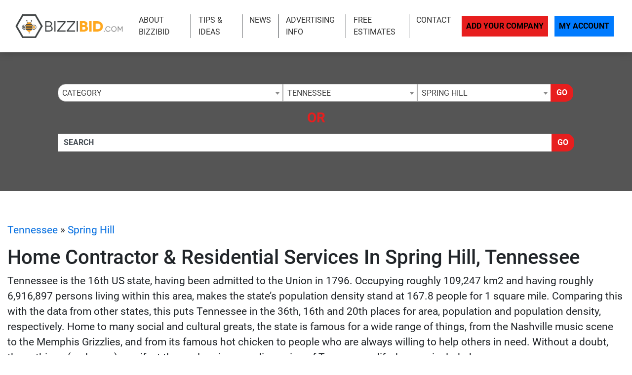

--- FILE ---
content_type: text/html; charset=UTF-8
request_url: https://www.bizzibid.com/tennessee/spring-hill-tn/
body_size: 23076
content:
<!-- 30 --><!doctype html>
<html lang="en">
<head>
    <meta charset="utf-8">
    <meta http-equiv="x-ua-compatible" content="ie=edge">

    <title>Find Spring Hill Tennessee Home Improvement Contractors & Local Spring Hill Remodeling Services Today</title>

    <meta name="description" content="Browse Spring Hill Tennessee Home Improvement & Remodeling Contractors In Your Local Area Today, We Screen All Listings For The Best Experience Available.">
    <meta name="keywords" content="">
    <meta name="viewport" content="width=device-width, initial-scale=1">

    
<link rel="canonical" href="https://www.bizzibid.com/tennessee/spring-hill-tn/">


<!-- app.min.css -->
<link rel="stylesheet" href="/css/app.min.css">

<!-- main.css -->
<link rel="stylesheet" href="/css/main.css">
<link href="/img/favicon_bizzibidup.png" rel="icon"/>

<script type="text/javascript" src="/js/jquery-3.2.1.min.js"></script>
<script type="text/javascript">var jQ = $.noConflict(true);</script>
<script type="text/javascript" src="/js/jquery.min.js"></script>

<!-- Google tag (gtag.js) -->
<script async src="https://www.googletagmanager.com/gtag/js?id=G-GHHD8RQHYX"></script>
<script>
  window.dataLayer = window.dataLayer || [];
  function gtag(){dataLayer.push(arguments);}
  gtag('js', new Date());

  gtag('config', 'G-GHHD8RQHYX');
</script>

<!-- Event snippet for Website Page View conversion page -->
<script>
  gtag('event', 'conversion', {'send_to': 'AW-712361838/GCuNCMi65qkBEO6O19MC'});
</script>

<!-- Event snippet for Contact Form Fillout conversion page
In your html page, add the snippet and call gtag_report_conversion when someone clicks on the chosen link or button. -->
<script>
function gtag_report_conversion(url) {
  var callback = function () {
    if (typeof(url) != 'undefined') {
      window.location = url;
    }
  };
  gtag('event', 'conversion', {
      'send_to': 'AW-712361838/iyyPCNPx86kBEO6O19MC',
      'event_callback': callback
  });
  return false;
}
</script>

<script>
  gtag('config', 'AW-712361838/Z5rYCKK-5qkBEO6O19MC', {
    'phone_conversion_number': '(844) 276-9953'
  });
</script>

<!-- Google Tag Manager -->
<script>(function(w,d,s,l,i){w[l]=w[l]||[];w[l].push({'gtm.start':
new Date().getTime(),event:'gtm.js'});var f=d.getElementsByTagName(s)[0],
j=d.createElement(s),dl=l!='dataLayer'?'&l='+l:'';j.async=true;j.src=
'https://www.googletagmanager.com/gtm.js?id='+i+dl;f.parentNode.insertBefore(j,f);
})(window,document,'script','dataLayer','GTM-TT2ZC9F');</script>
<!-- End Google Tag Manager -->

<!-- SCHEMA -->
<script type='application/ld+json'>
{
    "@context": "http://www.schema.org",
    "@type": "WebSite",
    "name": "Home Improvement Estimates - Find Local and Licensed Contractors at Bizzibid",
    "alternateName": "Find local, prescreened and licensed home improvement contractors who will provide free estimates on your home improvement projects such as remodeling, repairs, plumbing, HVAC, Handyman and more.",
    "url": "https://www.bizzibid.com/"
}
</script>



<!--SLICK SLIDER-->
<link rel="stylesheet" type="text/css" href="//cdn.jsdelivr.net/npm/slick-carousel@1.8.1/slick/slick.css"/>
<link rel="stylesheet" type="text/css" href="//cdn.jsdelivr.net/jquery.slick/1.5.0/slick-theme.css"/>
<script type="text/javascript" src="//cdn.jsdelivr.net/npm/slick-carousel@1.8.1/slick/slick.min.js"></script>
    <meta name="geo.region" content="US-TN" />
    <meta name="geo.placename" content="spring-hill-tn" />
    <meta name="geo.position" content="36.1263567;-86.7775766215561" />
    <meta name="ICBM" content="36.1263567, -86.7775766215561" />
</head>
<body>

    <!-- Google Tag Manager (noscript) -->
<noscript><iframe src="https://www.googletagmanager.com/ns.html?id=GTM-TT2ZC9F"
height="0" width="0" style="display:none;visibility:hidden"></iframe></noscript>
<!-- End Google Tag Manager (noscript) -->
<div class="site__header">
        <div class="site__main__header">

            <small class="sr-only"><a href="https://leadsonlinemarketing.com/websites-mobile-responsive-website/" target="_blank">Website</a>, <a href="https://leadsonlinemarketing.com/seo/" target="_blank">Search Marketing</a> and <a href="https://leadsonlinemarketing.com/our-projects" target="_blank">Online Advertising</a> by <a href="https://leadsonlinemarketing.com/" target="_blank">Leads Online Marketing Charlotte NC</a>.</small>

            <small style="display:none;">Learn more by visiting our partners: Home Improvement Estimates from the Best Local and Licensed Contractors With <a href="https://www.bizzibid.com">https://www.bizzibid.com</a>; Eco-friendly and Green-Friendly Home Improvement Contractors available with <a href="https://www.ecohomesite.com">https://www.ecohomesite.com</a>; Free Estimates From Local Home Improvement Contractors by using the site <a href="https://www.fixthehome.com">https://www.fixthehome.com</a>; Local-Attorneys.com provides directory listings of local lawyers and attorneys in your state or community, visit them today at <a href="https://www.local-attorneys.com">https://www.local-attorneys.com</a>; Roofing Directory is the perfect online directory for finding the right roofing contractor for your home's roof repair, roofing replacement or installation needs... learn more by visiting <a href="https://www.roofing-directory.com">https://www.roofing-directory.com/</a> . <a href="https://homeownerideas.com">HomeOwnerIdeas.com</a> is a home improvement website dedicated to the homeowner. We strive to share the latest, greatest, most classic, most timeless and most awesome ideas that can be applied to your home. Scott Clark Auto Group is your one stop shop for the best deals on any <a href="https://www.scottclarkhonda.com">New & Used Honda Cars & Tucks For Sale</a>, <a href="https://www.scottclarknissan.com">New & Used Nissan Cars & Tucks For Sale</a> or <a href="https://www.scottclarkstoyota.com">New & Used Toyota Cars & Tucks For Sale.</a> Stay up to date on all the news and current events in the country of Cyprus by visiting the Cypress Observer website at <a href="https://www.observercyprus.com">observercyprus.com</a>, your top news source for all things Cyprus. Check out PARSEKIT COCOA OBJECTIVE C FRAMEWORK FOR PARSING, TOKENIZING AND LANGUAGE PROCESSING with <a href="https://parsekit.com">The Parsekit Website & Directory</a> service. If you are a Charlotte NC area business then learn more about the city with a history of success, Affordable Living and Expendable Income Creating Endless Opportunity for growth at <a href="https://cityscapedsm.com">The CityscapedSM Directory</a> and Local Business website. For the best in mobile app reviews make sure to check out the <a href="https://www.appyhapps.com">Appy Happs Mobile app review community</a> and directory website; add your app as a developer today and get more reviews! For all of the top attractions, food and beverage, arts and culture and so much more that the city of Charlotte NC has to offer check out the <a href="https://marcusbowden.com">Marcus Bowden Charlotte NC Attractions</a> website and stay up to date on all the best activities in Charlotte NC.
 </small>


            <!-- <div class="site__topbar">
                <div class="container container__wide">
                    <p class="text-right m-0">For Faster Estimates Call <a href="tel:(844) 276-9953">(844) 276-9953</a></p>
                </div>
            </div> -->
            <div class="site__navbar">
                <div class="container-fluid">
                    <nav class="navbar navbar-expand-xl navbar-light">
                        <a class="navbar-brand site__navbar__logo" href="/"><img src="/img/Bizzibid-Logo-6.png" alt="Roofing Directory" class="img-fluid"></a>
                        <button class="navbar-toggler" type="button" data-toggle="collapse" data-target="#mainNavbar" aria-controls="mainNavbar" aria-expanded="false" aria-label="Toggle navigation">
                            <span class="navbar-toggler-icon"></span>
                        </button>

                        <div class="collapse navbar-collapse site__navbar__menu" id="mainNavbar">
                            <ul class="navbar-nav ml-auto">
                                <li class="nav-item">
                                    <a class="nav-link" href="/about/">About Bizzibid</a>
                                </li>
                                <!--<li class="nav-item">
                                    <a class="nav-link" href="/blog/">Our Blog</a>
                                </li>-->
                                <li class="nav-item">
                                    <a class="nav-link" href="/articles/">Tips & Ideas</a>
                                </li>
                                <li class="nav-item">
                                    <a class="nav-link" href="/news/">News</a>
                                </li>
                                <li class="nav-item">
                                    <a class="nav-link" href="/advertising/">Advertising Info</a>
                                </li>
                                <li class="nav-item">
                                    <a class="nav-link" href="/estimate/">Free Estimates</a>
                                </li>
                                <li class="nav-item">
                                    <a class="nav-link" href="/contact/">Contact</a>
                                </li>
                            </ul>
                            <ul class="navbar-nav site__navbar__add">
                                <li class="nav-item">
                                    <a class="nav-link btn btn-danger rounded-0 site__navbar__add__button" href="/add/">Add Your Company</a>
                                </li>
                                <li class="nav-item">
                                    <a class="nav-link btn btn-primary rounded-0 site__navbar__account__button" href="https://my.bizzibid.com/">My Account</a>
                                </li>
                            </ul>
                        </div>
                    </nav>
                </div>
            </div>
        </div>

        <div class="site__quickfind">
            <div class="site__quickfind__form__container">
                <div class="container">
                    <div class="site__quickfind__form">
                        <div class="row"><div class="col-md-12"><div class="form-group"><div class="input-group"><select id="quickcat" class="form-control">
<option class="opthead" value="">Category</option>
<option class="opthead" value="basement">Basement Remodeling</option>
<option class="opthead" value="bathroom">Bathroom Remodeling</option>
<option class="opthead" value="cabinet-refacing">Cabinet Refacing</option>
<option class="opthead" value="cleaning">Cleaning</option>
<option class="opthead" value="concrete">Concrete and Asphalt</option>
<option class="opthead" value="counters">Countertop Installation</option>
<option class="opthead" value="molding">Crown Molding &amp; Trim</option>
<option class="opthead" value="decks-patios">Decks and Patios</option>
<option class="opthead" value="disaster-recovery">Disaster Recovery</option>
<option class="opthead" value="doors">Doors</option>
<option class="opthead" value="electrical">Electrical</option>
<option class="opthead" value="fencing">Fencing</option>
<option class="opthead" value="flooring">Flooring</option>
<option class="opthead" value="foundation-repair">Foundation Repair</option>
<option class="opthead" value="general">General Construction</option>
<option class="opthead" value="gutters">Gutters</option>
<option class="opthead" value="handyman">Handyman</option>
<option class="opthead" value="hardscaping">Hardscaping</option>
<option class="opthead" value="additions">Home Additions</option>
<option class="opthead" value="home-theater">Home Theater</option>
<option class="opthead" value="hvac">HVAC</option>
<option class="opthead" value="insulation">Insulation</option>
<option class="opthead" value="kitchen">Kitchen Remodeling</option>
<option class="opthead" value="landscaping">Landscaping</option>
<option class="opthead" value="painting">Painting</option>
<option class="opthead" value="pest-control">Pest Control</option>
<option class="opthead" value="plumbing">Plumbing</option>
<option class="opthead" value="radon-mitigation">Radon Mitigation</option>
<option class="opthead" value="remodeling">Remodeling</option>
<option class="opthead" value="roofing">Roofing</option>
<option class="opthead" value="siding">Siding</option>
<option class="opthead" value="solar-energy">Solar Energy</option>
<option class="opthead" value="hot-tubs">Spas and Hot Tubs</option>
<option class="opthead" value="windows">Windows</option>
</select>
<select id="quickregion" class="form-control">
<option>State</option><option value="alabama">Alabama</option>
<option value="alaska">Alaska</option>
<option value="arizona">Arizona</option>
<option value="arkansas">Arkansas</option>
<option value="california">California</option>
<option value="co">Colorado</option>
<option value="connecticut">Connecticut</option>
<option value="delaware">Delaware</option>
<option value="district-of-columbia">District of Columbia</option>
<option value="florida">Florida</option>
<option value="georgia">Georgia</option>
<option value="hawaii">Hawaii</option>
<option value="idaho">Idaho</option>
<option value="illinois">Illinois</option>
<option value="indiana">Indiana</option>
<option value="iowa">Iowa</option>
<option value="kansas">Kansas</option>
<option value="kentucky">Kentucky</option>
<option value="louisiana">Louisiana</option>
<option value="maine">Maine</option>
<option value="md">Maryland</option>
<option value="massachusetts">Massachusetts</option>
<option value="michigan">Michigan</option>
<option value="minnesota">Minnesota</option>
<option value="mississippi">Mississippi</option>
<option value="missouri">Missouri</option>
<option value="montana">Montana</option>
<option value="nebraska">Nebraska</option>
<option value="nevada">Nevada</option>
<option value="new-hampshire">New Hampshire</option>
<option value="new-jersey">New Jersey</option>
<option value="new-mexico">New Mexico</option>
<option value="new-york">New York</option>
<option value="northcarolina">North Carolina</option>
<option value="north-dakota">North Dakota</option>
<option value="ohio">Ohio</option>
<option value="oklahoma">Oklahoma</option>
<option value="oregon">Oregon</option>
<option value="pennsylvania">Pennsylvania</option>
<option value="rhode-island">Rhode Island</option>
<option value="south-carolina">South Carolina</option>
<option value="south-dakota">South Dakota</option>
<option value="tennessee" selected="selected" >Tennessee</option>
<option value="texas">Texas</option>
<option value="utah">Utah</option>
<option value="vermont">Vermont</option>
<option value="virginia">Virginia</option>
<option value="washington">Washington</option>
<option value="west-virginia">West Virginia</option>
<option value="wisconsin">Wisconsin</option>
<option value="wyoming">Wyoming</option>
</select>
<select id="quicksubregion" class="form-control">
<option>City/Town</option><option value="tennessee/chattanooga">Chattanooga</option>
<option value="tennessee/clarksville">Clarksville</option>
<option value="tennessee/college-grove">College Grove</option>
<option value="tennessee/goodlettsville">Goodlettsville</option>
<option value="tennessee/hendersonville">Hendersonville</option>
<option value="tennessee/joelton">Joelton</option>
<option value="tennessee/johnson-city">Johnson City</option>
<option value="tennessee/kingsport">Kingsport</option>
<option value="tennessee/knoxville">Knoxville</option>
<option value="tennessee/la-vergne">La Vergne</option>
<option value="tennessee/lebanon">Lebanon</option>
<option value="tennessee/livingston-tn">Livingston</option>
<option value="tennessee/madisonville">Madisonville</option>
<option value="tennessee/medina">Medina</option>
<option value="tennessee/memphis">Memphis</option>
<option value="tennessee/morristown-tn">Morristown</option>
<option value="tennessee/mount-juliet">Mount Juliet</option>
<option value="tennessee/murfreesboro">Murfreesboro</option>
<option value="tennessee/nashville">Nashville</option>
<option value="tennessee/old-hickory">Old Hickory</option>
<option value="tennessee/pleasant-view">Pleasant View</option>
<option value="tennessee/portland-tn">Portland</option>
<option value="tennessee/smyrna-tn">Smyrna</option>
<option value="tennessee/spring-hill-tn" selected="selected" >Spring Hill</option>
<option value="tennessee/white-house">White House</option>
</select>
<script>window.Regions = {};
window.Regions['alabama'] = [];
window.Regions['alabama'].push({"id":"alabama\/anniston","text":"Anniston"},{"id":"alabama\/athens-al","text":"Athens"},{"id":"alabama\/auburn","text":"Auburn"},{"id":"alabama\/bessemer","text":"Bessemer"},{"id":"alabama\/big-lake","text":"Big Lake"},{"id":"alabama\/birmingham","text":"Birmingham"},{"id":"alabama\/cullman","text":"Cullman"},{"id":"alabama\/dothan","text":"Dothan"},{"id":"alabama\/edmond-al","text":"Edmond"},{"id":"alabama\/fairhope","text":"Fairhope"},{"id":"alabama\/grimes","text":"Grimes"},{"id":"alabama\/hartselle","text":"Hartselle"},{"id":"alabama\/helena-al","text":"Helena"},{"id":"alabama\/homewood","text":"Homewood"},{"id":"alabama\/hoover","text":"Hoover"},{"id":"alabama\/huntsville","text":"Huntsville"},{"id":"alabama\/leeds","text":"Leeds"},{"id":"alabama\/mobile","text":"Mobile"},{"id":"alabama\/montgomery","text":"Montgomery"},{"id":"alabama\/owens-cross-roads","text":"Owens Cross Roads"},{"id":"alabama\/oxford","text":"Oxford"},{"id":"alabama\/ozark","text":"Ozark"},{"id":"alabama\/pelham","text":"Pelham"},{"id":"alabama\/pell-city","text":"Pell City"},{"id":"alabama\/pinson","text":"Pinson"},{"id":"alabama\/prattville","text":"Prattville"},{"id":"alabama\/southside","text":"Southside"},{"id":"alabama\/tuscaloosa","text":"Tuscaloosa"});
window.Regions['alaska'] = [];
window.Regions['alaska'].push({"id":"alaska\/anchorage","text":"Anchorage"},{"id":"alaska\/chugiak","text":"Chugiak"},{"id":"alaska\/fairbanks","text":"Fairbanks "},{"id":"alaska\/girdwood","text":"Girdwood"},{"id":"alaska\/talkeetna","text":"Talkeetna"});
window.Regions['arizona'] = [];
window.Regions['arizona'].push({"id":"arizona\/anthem","text":"Anthem"},{"id":"arizona\/cave-creek","text":"Cave Creek"},{"id":"arizona\/chandler","text":"Chandler"},{"id":"arizona\/gilbert","text":"Gilbert"},{"id":"arizona\/glendale","text":"Glendale"},{"id":"arizona\/lake-havasu-city","text":"Lake Havasu City"},{"id":"arizona\/mesa","text":"Mesa"},{"id":"arizona\/peoria","text":"Peoria"},{"id":"arizona\/phoenix","text":"Phoenix"},{"id":"arizona\/prescott","text":"Prescott"},{"id":"arizona\/santa-fe","text":"Santa Fe"},{"id":"arizona\/scottsdale","text":"Scottsdale"},{"id":"arizona\/surprise","text":"Surprise"},{"id":"arizona\/tempe","text":"Tempe"},{"id":"arizona\/tucson","text":"Tucson"});
window.Regions['arkansas'] = [];
window.Regions['arkansas'].push({"id":"arkansas\/benton","text":"Benton"},{"id":"arkansas\/bryant","text":"Bryant"},{"id":"arkansas\/cabot","text":"Cabot"},{"id":"arkansas\/conway","text":"Conway"},{"id":"arkansas\/fayetteville","text":"Fayetteville"},{"id":"arkansas\/hensley","text":"Hensley"},{"id":"arkansas\/hot-springs","text":"Hot Springs"},{"id":"arkansas\/little-rock","text":"Little Rock"},{"id":"arkansas\/lonoke","text":"Lonoke"},{"id":"arkansas\/maumelle","text":"Maumelle"},{"id":"arkansas\/north-little-rock","text":"North Little Rock"},{"id":"arkansas\/rogers","text":"Rogers"},{"id":"arkansas\/springdale","text":"Springdale"},{"id":"arkansas\/ward","text":"Ward"});
window.Regions['california'] = [];
window.Regions['california'].push({"id":"california\/anaheim","text":"Anaheim"},{"id":"california\/antioch","text":"Antioch"},{"id":"california\/auburn","text":"Auburn"},{"id":"california\/bakersfield","text":"Bakersfield"},{"id":"california\/berkeley","text":"Berkeley"},{"id":"california\/beverly-hills","text":"Beverly Hills"},{"id":"california\/burbank","text":"Burbank"},{"id":"california\/burlingame","text":"Burlingame"},{"id":"california\/carlsbad","text":"Carlsbad"},{"id":"california\/chula-vista","text":"Chula Vista"},{"id":"california\/clovis","text":"Clovis"},{"id":"california\/concord","text":"Concord"},{"id":"california\/corona","text":"Corona"},{"id":"california\/costa-mesa","text":"Costa Mesa"},{"id":"california\/daly-city","text":"Daly City"},{"id":"california\/downey","text":"Downey"},{"id":"california\/el-cajon","text":"El Cajon"},{"id":"california\/el-monte","text":"El Monte"},{"id":"california\/elk-grove","text":"Elk Grove"},{"id":"california\/encino","text":"Encino"},{"id":"california\/escondido","text":"Escondido"},{"id":"california\/fairfield","text":"Fairfield"},{"id":"california\/fontana","text":"Fontana"},{"id":"california\/fremont","text":"Fremont"},{"id":"california\/fresno","text":"Fresno"},{"id":"california\/fullerton","text":"Fullerton"},{"id":"california\/garden-grove","text":"Garden Grove"},{"id":"california\/glendale-ca","text":"Glendale"},{"id":"california\/hawthorne","text":"Hawthorne"},{"id":"california\/hayward","text":"Hayward"},{"id":"california\/huntington-beach","text":"Huntington Beach"},{"id":"california\/inglewood","text":"Inglewood"},{"id":"california\/irvine","text":"Irvine"},{"id":"california\/jurupa-valley","text":"Jurupa Valley"},{"id":"california\/la-mesa","text":"La Mesa"},{"id":"california\/la-verne","text":"La Verne"},{"id":"california\/laguna-hills","text":"Laguna Hills"},{"id":"california\/lake-elsinore","text":"Lake Elsinore"},{"id":"california\/lakeside","text":"Lakeside"},{"id":"california\/lancaster","text":"Lancaster"},{"id":"california\/livermore","text":"Livermore"},{"id":"california\/long-beach","text":"Long Beach"},{"id":"california\/los-angeles","text":"Los Angeles"},{"id":"california\/los-banos","text":"Los Banos"},{"id":"california\/malibu","text":"Malibu"},{"id":"california\/mission-viejo","text":"Mission Viejo"},{"id":"california\/modesto","text":"Modesto"},{"id":"california\/monrovia","text":"Monrovia"},{"id":"california\/moreno-valley","text":"Moreno Valley"},{"id":"california\/murrieta","text":"Murrieta"},{"id":"california\/north-highlands","text":"North Highlands"},{"id":"california\/norwalk","text":"Norwalk"},{"id":"california\/oakland","text":"Oakland"},{"id":"california\/oceanside","text":"Oceanside"},{"id":"california\/ojai","text":"Ojai"},{"id":"california\/ontario","text":"Ontario"},{"id":"california\/orange","text":"Orange"},{"id":"california\/oxnard","text":"Oxnard"},{"id":"california\/palm-desert","text":"Palm Desert"},{"id":"california\/palmdale","text":"Palmdale"},{"id":"california\/palo-alto","text":"Palo Alto"},{"id":"california\/pasadena","text":"Pasadena"},{"id":"california\/pomona","text":"Pomona"},{"id":"california\/poway","text":"Poway"},{"id":"california\/rancho-cucamonga","text":"Rancho Cucamonga"},{"id":"california\/rialto","text":"Rialto"},{"id":"california\/richmond-ca","text":"Richmond"},{"id":"california\/riverside","text":"Riverside"},{"id":"california\/roseville","text":"Roseville"},{"id":"california\/sacramento","text":"Sacramento"},{"id":"california\/salinas","text":"Salinas"},{"id":"california\/san-bernardino","text":"San Bernardino"},{"id":"california\/san-diego","text":"San Diego"},{"id":"california\/san-francisco","text":"San Francisco"},{"id":"california\/san-jose","text":"San Jose"},{"id":"california\/san-mateo","text":"San Mateo"},{"id":"california\/santa-ana","text":"Santa Ana"},{"id":"california\/santa-clara","text":"Santa Clara"},{"id":"california\/santa-clarita","text":"Santa Clarita"},{"id":"california\/santa-maria","text":"Santa Maria"},{"id":"california\/santa-rosa","text":"Santa Rosa"},{"id":"california\/simi-valley","text":"Simi Valley"},{"id":"california\/somis","text":"Somis"},{"id":"california\/sonoma","text":"Sonoma"},{"id":"california\/stockton","text":"Stockton"},{"id":"california\/sunnyvale","text":"Sunnyvale"},{"id":"california\/temecula","text":"Temecula"},{"id":"california\/thousand-oaks","text":"Thousand Oaks"},{"id":"california\/torrance","text":"Torrance"},{"id":"california\/vacaville","text":"Vacaville"},{"id":"california\/vallejo","text":"Vallejo"},{"id":"california\/ventura","text":"Ventura"},{"id":"california\/victorville","text":"Victorville"},{"id":"california\/visalia","text":"Visalia"},{"id":"california\/vista","text":"Vista"},{"id":"california\/west-covina","text":"West Covina"},{"id":"california\/Yuba-City","text":"Yuba City"});
window.Regions['co'] = [];
window.Regions['co'].push({"id":"co\/arvada","text":"Arvada"},{"id":"co\/aspen","text":"Aspen"},{"id":"co\/aurora","text":"Aurora"},{"id":"co\/bailey","text":"Bailey"},{"id":"co\/boulder","text":"Boulder"},{"id":"co\/brighton","text":"Brighton"},{"id":"co\/broomfield","text":"Broomfield"},{"id":"co\/castle-rock","text":"Castle Rock"},{"id":"co\/cenntennial","text":"Cenntennial"},{"id":"co\/centennial","text":"Centennial"},{"id":"co\/colorado-springs","text":"Colorado Springs"},{"id":"co\/commerce-city","text":"Commerce City"},{"id":"co\/denver","text":"Denver"},{"id":"co\/elizabeth-co","text":"Elizabeth"},{"id":"co\/englewood","text":"Englewood"},{"id":"co\/federal-heights","text":"Federal Heights"},{"id":"co\/firestone","text":"Firestone"},{"id":"co\/fort-collins","text":"Fort Collins"},{"id":"co\/franktown","text":"Franktown"},{"id":"co\/fraser","text":"Fraser"},{"id":"co\/glenwood-springs","text":"Glenwood Springs"},{"id":"co\/greeley","text":"Greeley"},{"id":"co\/henderson-co","text":"Henderson"},{"id":"co\/highlands-ranch","text":"Highlands Ranch"},{"id":"co\/keenesburg","text":"Keenesburg"},{"id":"co\/kittredge","text":"Kittredge"},{"id":"co\/lafayette-co","text":"Lafayette"},{"id":"co\/lakewood","text":"Lakewood"},{"id":"co\/littleton","text":"Littleton"},{"id":"co\/loveland","text":"Loveland"},{"id":"co\/minturn","text":"Minturn"},{"id":"co\/northglenn","text":"Northglenn"},{"id":"co\/palmer-lake","text":"Palmer Lake"},{"id":"co\/parker","text":"Parker"},{"id":"co\/peyton","text":"Peyton"},{"id":"co\/pueblo","text":"Pueblo"},{"id":"co\/thornton","text":"Thornton"},{"id":"co\/watkins","text":"Watkins"},{"id":"co\/westminster","text":"Westminster"},{"id":"co\/wheat-ridge","text":"Wheat Ridge"},{"id":"co\/windsor","text":"Windsor"});
window.Regions['connecticut'] = [];
window.Regions['connecticut'].push({"id":"connecticut\/beacon-falls","text":"Beacon Falls"},{"id":"connecticut\/bethany-ct","text":"Bethany"},{"id":"connecticut\/branford","text":"Branford"},{"id":"connecticut\/bridgeport","text":"Bridgeport"},{"id":"connecticut\/bristol","text":"Bristol"},{"id":"connecticut\/danbury","text":"Danbury"},{"id":"connecticut\/east-granby","text":"East Granby"},{"id":"connecticut\/east-hartford","text":"East Hartford"},{"id":"connecticut\/farmington","text":"Farmington"},{"id":"connecticut\/framington","text":"Framington"},{"id":"connecticut\/glastonbury","text":"Glastonbury"},{"id":"connecticut\/hartford","text":"Hartford"},{"id":"connecticut\/hebron","text":"Hebron"},{"id":"connecticut\/mansfield-center","text":"Mansfield Center"},{"id":"connecticut\/meriden","text":"Meriden"},{"id":"connecticut\/middlefield","text":"Middlefield"},{"id":"connecticut\/milford","text":"Milford"},{"id":"connecticut\/monroe","text":"Monroe"},{"id":"connecticut\/new-britain","text":"New Britain"},{"id":"connecticut\/new-haven","text":"New Haven"},{"id":"connecticut\/new-london","text":"New London"},{"id":"connecticut\/newington","text":"Newington"},{"id":"connecticut\/orange-ct","text":"Orange"},{"id":"connecticut\/oxford-ct","text":"Oxford"},{"id":"connecticut\/plainville","text":"Plainville"},{"id":"connecticut\/prospect-ct","text":"Prospect"},{"id":"connecticut\/seymour","text":"Seymour"},{"id":"connecticut\/shelton","text":"Shelton"},{"id":"connecticut\/south-windsor","text":"South Windsor"},{"id":"connecticut\/stamford","text":"Stamford"},{"id":"connecticut\/stratford","text":"Stratford"},{"id":"connecticut\/tolland","text":"Tolland"},{"id":"connecticut\/vernon","text":"Vernon"},{"id":"connecticut\/wallingford","text":"Wallingford"},{"id":"connecticut\/waterbury","text":"Waterbury"},{"id":"connecticut\/west-hartford","text":"West Hartford"},{"id":"connecticut\/west-haven","text":"West Haven"},{"id":"connecticut\/willimantic","text":"Willimantic"},{"id":"connecticut\/windsor-ct","text":"Windsor"},{"id":"connecticut\/wolcott","text":"Wolcott"});
window.Regions['delaware'] = [];
window.Regions['delaware'].push({"id":"delaware\/bear","text":"Bear"},{"id":"delaware\/dover","text":"Dover"},{"id":"delaware\/ellendale","text":"Ellendale"},{"id":"delaware\/hockessin","text":"Hockessin"},{"id":"delaware\/laurel","text":"Laurel"},{"id":"delaware\/middletown","text":"Middletown"},{"id":"delaware\/new-castle","text":"New Castle"},{"id":"delaware\/newark-de","text":"Newark"},{"id":"delaware\/newport","text":"Newport "},{"id":"delaware\/ocean-view","text":"Ocean View"},{"id":"delaware\/rehoboth-beach","text":"Rehoboth Beach"},{"id":"delaware\/wilmington-de","text":"Wilmington"},{"id":"delaware\/yorklyn","text":"Yorklyn"});
window.Regions['district-of-columbia'] = [];
window.Regions['district-of-columbia'].push({"id":"district-of-columbia\/bethesda","text":"Bethesda"},{"id":"district-of-columbia\/fulton","text":"Fulton"},{"id":"district-of-columbia\/washington-dc","text":"Washington"});
window.Regions['florida'] = [];
window.Regions['florida'].push({"id":"florida\/altamonte-springs","text":"Altamonte Springs"},{"id":"florida\/bonita-springs","text":"Bonita Springs"},{"id":"florida\/bradenton","text":"Bradenton"},{"id":"florida\/brandon-fl","text":"Brandon"},{"id":"florida\/cape-coral","text":"Cape Coral"},{"id":"florida\/clearwater","text":"Clearwater"},{"id":"florida\/clermont","text":"Clermont"},{"id":"florida\/coral-springs","text":"Coral Springs"},{"id":"florida\/davie","text":"Davie"},{"id":"florida\/fort-lauderdale","text":"Fort Lauderdale"},{"id":"florida\/gainesville","text":"Gainesville"},{"id":"florida\/hialeah","text":"Hialeah"},{"id":"florida\/hollywood","text":"Hollywood"},{"id":"florida\/jacksonville","text":"Jacksonville"},{"id":"florida\/lake-city","text":"Lake City"},{"id":"florida\/lake-worth","text":"Lake Worth"},{"id":"florida\/lakeland","text":"Lakeland"},{"id":"florida\/leesburg","text":"Leesburg"},{"id":"florida\/longwood","text":"Longwood"},{"id":"florida\/lutz","text":"Lutz"},{"id":"florida\/miami","text":"Miami"},{"id":"florida\/miami-gardens","text":"Miami Gardens"},{"id":"florida\/miramar","text":"Miramar"},{"id":"florida\/naples","text":"Naples"},{"id":"florida\/new-port-ritchie","text":"New Port Ritchie"},{"id":"florida\/ocala","text":"Ocala"},{"id":"florida\/orlando","text":"Orlando"},{"id":"florida\/palm-bay","text":"Palm Bay"},{"id":"florida\/pembroke-pines","text":"Pembroke Pines"},{"id":"florida\/pensacola","text":"Pensacola"},{"id":"florida\/pompano-beach","text":"Pompano Beach"},{"id":"florida\/port-charlotte","text":"Port Charlotte"},{"id":"florida\/port-st-lucie","text":"Port St. Lucie"},{"id":"florida\/rockledge","text":"Rockledge"},{"id":"florida\/sarasota","text":"Sarasota"},{"id":"florida\/st-petersburg","text":"St. Petersburg"},{"id":"florida\/stuart","text":"Stuart"},{"id":"florida\/tallahassee","text":"Tallahassee"},{"id":"florida\/tampa","text":"Tampa"},{"id":"florida\/west-palm-beach","text":"West Palm Beach"},{"id":"florida\/wildwood","text":"Wildwood"},{"id":"florida\/winter-garden","text":"Winter Garden"});
window.Regions['georgia'] = [];
window.Regions['georgia'].push({"id":"georgia\/alpharetta","text":"Alpharetta"},{"id":"georgia\/athens","text":"Athens"},{"id":"georgia\/atlanta","text":"Atlanta"},{"id":"georgia\/augusta","text":"Augusta"},{"id":"georgia\/austell","text":"Austell"},{"id":"georgia\/bethlehem","text":"Bethlehem"},{"id":"georgia\/canton","text":"Canton"},{"id":"georgia\/college-park","text":"College Park"},{"id":"georgia\/columbus","text":"Columbus"},{"id":"georgia\/cumming","text":"Cumming"},{"id":"georgia\/fayetteville-ga","text":"Fayetteville"},{"id":"georgia\/forsyth","text":"Forsyth"},{"id":"georgia\/griffin","text":"Griffin"},{"id":"georgia\/kennesaw","text":"Kennesaw"},{"id":"georgia\/macon","text":"Macon"},{"id":"georgia\/marietta","text":"Marietta"},{"id":"georgia\/mcdonough","text":"McDonough"},{"id":"georgia\/mineral-bluff","text":"Mineral Bluff"},{"id":"georgia\/norcross","text":"Norcross"},{"id":"georgia\/roswell","text":"Roswell"},{"id":"georgia\/sandy-springs","text":"Sandy Springs"},{"id":"georgia\/savannah","text":"Savannah"},{"id":"georgia\/smyrna","text":"Smyrna"},{"id":"georgia\/stone-mountain","text":"Stone Mountain"},{"id":"georgia\/vidalia","text":"Vidalia"},{"id":"georgia\/woodstock","text":"Woodstock"});
window.Regions['hawaii'] = [];
window.Regions['hawaii'].push({"id":"hawaii\/honolulu","text":"Honolulu"},{"id":"hawaii\/kahului","text":"Kahului "},{"id":"hawaii\/kailua","text":"Kailua"},{"id":"hawaii\/kailua-kona","text":"Kailua-Kona"},{"id":"hawaii\/kaneohe","text":"Kaneohe"},{"id":"hawaii\/kapolei","text":"Kapolei"},{"id":"hawaii\/kihei","text":"Kihei"},{"id":"hawaii\/lihue","text":"Lihue"},{"id":"hawaii\/mililani-town","text":"Mililani Town"},{"id":"hawaii\/pearl-city","text":"Pearl City"},{"id":"hawaii\/wahiawa","text":"Wahiawa"},{"id":"hawaii\/waipahu","text":"Waipahu"});
window.Regions['idaho'] = [];
window.Regions['idaho'].push({"id":"idaho\/boise","text":"Boise"},{"id":"idaho\/eagle","text":"Eagle"},{"id":"idaho\/garden-city","text":"Garden City"},{"id":"idaho\/idaho-falls","text":"Idaho Falls"},{"id":"idaho\/meridian","text":"Meridian"},{"id":"idaho\/nampa","text":"Nampa"},{"id":"idaho\/post-falls","text":"Post Falls"},{"id":"idaho\/shelley","text":"Shelley"},{"id":"idaho\/twin-falls","text":"Twin Falls"});
window.Regions['illinois'] = [];
window.Regions['illinois'].push({"id":"illinois\/arlington-heights","text":"Arlington Heights"},{"id":"illinois\/aurora-il","text":"Aurora"},{"id":"illinois\/bartonville","text":"Bartonville"},{"id":"illinois\/bedford-park","text":"Bedford Park"},{"id":"illinois\/bellwood","text":"Bellwood"},{"id":"illinois\/bloomington","text":"Bloomington"},{"id":"illinois\/carbondale","text":"Carbondale"},{"id":"illinois\/chicago","text":"Chicago"},{"id":"illinois\/cicero","text":"Cicero"},{"id":"illinois\/collinsville","text":"Collinsville"},{"id":"illinois\/crete","text":"Crete"},{"id":"illinois\/elgin","text":"Elgin"},{"id":"illinois\/fox-lake","text":"Fox Lake"},{"id":"illinois\/franklin-park","text":"Franklin Park"},{"id":"illinois\/freeport","text":"Freeport"},{"id":"illinois\/grayslake","text":"Grayslake"},{"id":"illinois\/joliet","text":"Joliet"},{"id":"illinois\/la-grange-park","text":"La Grange Park"},{"id":"illinois\/lake-bluff","text":"Lake Bluff"},{"id":"illinois\/morton","text":"Morton"},{"id":"illinois\/mossville","text":"Mossville"},{"id":"illinois\/naperville","text":"Naperville"},{"id":"illinois\/palatine","text":"Palatine"},{"id":"illinois\/peoria-il","text":"Peoria"},{"id":"illinois\/rockford","text":"Rockford"},{"id":"illinois\/roselle","text":"Roselle"},{"id":"illinois\/skokie","text":"Skokie"},{"id":"illinois\/springfield","text":"Springfield"},{"id":"illinois\/st-charles","text":"St. Charles"},{"id":"illinois\/tinley-park","text":"Tinley Park"},{"id":"illinois\/west-chicago","text":"West Chicago"});
window.Regions['indiana'] = [];
window.Regions['indiana'].push({"id":"indiana\/bloomington-in","text":"Bloomington"},{"id":"indiana\/carmel","text":"Carmel"},{"id":"indiana\/cedar-lake","text":"Cedar Lake"},{"id":"indiana\/evansville","text":"Evansville"},{"id":"indiana\/fishers","text":"Fishers"},{"id":"indiana\/fort-wayne","text":"Fort Wayne"},{"id":"indiana\/griffith","text":"Griffith"},{"id":"indiana\/indianapolis","text":"Indianapolis"},{"id":"indiana\/martinsville","text":"Martinsville"},{"id":"indiana\/newburgh","text":"Newburgh"},{"id":"indiana\/noblesville","text":"Noblesville"},{"id":"indiana\/north-liberty","text":"North Liberty"},{"id":"indiana\/south-bend","text":"South Bend"},{"id":"indiana\/westfield","text":"Westfield"},{"id":"indiana\/wheatfield","text":"Wheatfield"},{"id":"indiana\/zionsville","text":"Zionsville"});
window.Regions['iowa'] = [];
window.Regions['iowa'].push({"id":"iowa\/ames","text":"Ames"},{"id":"iowa\/blakesburg","text":"Blakesburg"},{"id":"iowa\/bondurant","text":"Bondurant"},{"id":"iowa\/brooklyn-ia","text":"Brooklyn"},{"id":"iowa\/cedar-falls","text":"Cedar Falls"},{"id":"iowa\/cedar-rapids","text":"Cedar Rapids"},{"id":"iowa\/clive","text":"Clive"},{"id":"iowa\/davenport","text":"Davenport"},{"id":"iowa\/des-moines","text":"Des Moines"},{"id":"iowa\/dubuque","text":"Dubuque"},{"id":"iowa\/fort-madison","text":"Fort Madison"},{"id":"iowa\/grimes-ia","text":"Grimes"},{"id":"iowa\/hiawatha","text":"Hiawatha"},{"id":"iowa\/iowa-city","text":"Iowa City"},{"id":"iowa\/johnston","text":"Johnston"},{"id":"iowa\/marion","text":"Marion"},{"id":"iowa\/mason-city","text":"Mason City"},{"id":"iowa\/missouri-valley","text":"Missouri Valley"},{"id":"iowa\/runnells","text":"Runnells"},{"id":"iowa\/urbandale","text":"Urbandale"},{"id":"iowa\/waterloo","text":"Waterloo"},{"id":"iowa\/west-des-moines","text":"West Des Moines"});
window.Regions['kansas'] = [];
window.Regions['kansas'].push({"id":"kansas\/edwardsville","text":"Edwardsville"},{"id":"kansas\/el-dorado","text":"El Dorado"},{"id":"kansas\/fort-leavenworth","text":"Fort Leavenworth"},{"id":"kansas\/kansas-city","text":"Kansas City"},{"id":"kansas\/lenexa","text":"Lenexa"},{"id":"kansas\/mission","text":"Mission"},{"id":"kansas\/olathe","text":"Olathe"},{"id":"kansas\/overland-park","text":"Overland Park"},{"id":"kansas\/spring-hill","text":"Spring Hill"},{"id":"kansas\/topeka","text":"Topeka"},{"id":"kansas\/wichita","text":"Wichita"});
window.Regions['kentucky'] = [];
window.Regions['kentucky'].push({"id":"kentucky\/bowling-green","text":"Bowling Green"},{"id":"kentucky\/frankfort","text":"Frankfort"},{"id":"kentucky\/hebron","text":"Hebron"},{"id":"kentucky\/lawrenceburg","text":"Lawrenceburg"},{"id":"kentucky\/lexington","text":"Lexington"},{"id":"kentucky\/louisville","text":"Louisville"},{"id":"kentucky\/prospect","text":"Prospect"},{"id":"kentucky\/richmond-ky","text":"Richmond"},{"id":"kentucky\/shepherdsville","text":"Shepherdsville"},{"id":"kentucky\/southgate","text":"Southgate"},{"id":"kentucky\/winchester","text":"Winchester"});
window.Regions['louisiana'] = [];
window.Regions['louisiana'].push({"id":"louisiana\/alexandria-la","text":"Alexandria"},{"id":"louisiana\/baton-rouge","text":"Baton Rouge"},{"id":"louisiana\/bossier-city","text":"Bossier City"},{"id":"louisiana\/broussard","text":"Broussard"},{"id":"louisiana\/covington","text":"Covington"},{"id":"louisiana\/gonzales","text":"Gonzales"},{"id":"louisiana\/kenneer","text":"Kenneer"},{"id":"louisiana\/kenner","text":"Kenner"},{"id":"louisiana\/lafayette","text":"Lafayette"},{"id":"louisiana\/lake-charles","text":"Lake Charles"},{"id":"louisiana\/mandeville","text":"Mandeville"},{"id":"louisiana\/marrero","text":"Marrero"},{"id":"louisiana\/metairie","text":"Metairie"},{"id":"louisiana\/new-orleans","text":"New Orleans"},{"id":"louisiana\/scott","text":"Scott"},{"id":"louisiana\/shreveport","text":"Shreveport"},{"id":"louisiana\/slidell","text":"Slidell"},{"id":"louisiana\/west-monroe","text":"West Monroe"});
window.Regions['maine'] = [];
window.Regions['maine'].push({"id":"maine\/auburn-me","text":"Auburn"},{"id":"maine\/augusta-me","text":"Augusta"},{"id":"maine\/bangor","text":"Bangor"},{"id":"maine\/bar-harbor","text":"Bar Harbor"},{"id":"maine\/beverly","text":"Beverly"},{"id":"maine\/biddeford","text":"Biddeford"},{"id":"maine\/cumberland","text":"Cumberland"},{"id":"maine\/danvers","text":"Danvers"},{"id":"maine\/dayton-me","text":"Dayton"},{"id":"maine\/hampden","text":"Hampden"},{"id":"maine\/kennebunk","text":"Kennebunk"},{"id":"maine\/lewiston","text":"Lewiston"},{"id":"maine\/milford-me","text":"Milford"},{"id":"maine\/newton","text":"Newton"},{"id":"maine\/portland-me","text":"Portland"},{"id":"maine\/saco","text":"Saco"},{"id":"maine\/scarborough","text":"Scarborough"},{"id":"maine\/south-portland","text":"South Portland"},{"id":"maine\/taunton","text":"Taunton"},{"id":"maine\/topsham","text":"Topsham"},{"id":"maine\/wells","text":"Wells"},{"id":"maine\/westbrook","text":"Westbrook"},{"id":"maine\/windham","text":"Windham"},{"id":"maine\/winslow","text":"Winslow"});
window.Regions['md'] = [];
window.Regions['md'].push({"id":"md\/annapolis","text":"Annapolis"},{"id":"md\/baltimore","text":"Baltimore"},{"id":"md\/beltsville","text":"Beltsville"},{"id":"md\/bowie","text":"Bowie"},{"id":"md\/catonsville","text":"Catonsville"},{"id":"md\/chevy-chase","text":"Chevy Chase"},{"id":"md\/cockeysville","text":"Cockeysville"},{"id":"md\/columbia-md","text":"Columbia"},{"id":"md\/crownsville","text":"Crownsville"},{"id":"md\/eldersburg","text":"Eldersburg"},{"id":"md\/elkton","text":"Elkton"},{"id":"md\/gaithersburg","text":"Gaithersburg"},{"id":"md\/glen-burnie","text":"Glen Burnie"},{"id":"md\/hagerstown","text":"Hagerstown"},{"id":"md\/hyattsville","text":"Hyattsville"},{"id":"md\/lanham","text":"Lanham"},{"id":"md\/laurel-md","text":"Laurel"},{"id":"md\/manchester-md","text":"Manchester"},{"id":"md\/millersville","text":"Millersville"},{"id":"md\/mount-airy","text":"Mount Airy"},{"id":"md\/oxon-hill","text":"Oxon Hill"},{"id":"md\/rockville","text":"Rockville"},{"id":"md\/silver-spring","text":"Silver Spring"},{"id":"md\/takoma-park","text":"Takoma Park"},{"id":"md\/thurmont","text":"Thurmont"},{"id":"md\/westminster-md","text":"Westminster"},{"id":"md\/williamsport","text":"Williamsport"},{"id":"md\/woodbine","text":"Woodbine"});
window.Regions['massachusetts'] = [];
window.Regions['massachusetts'].push({"id":"massachusetts\/abington","text":"Abington"},{"id":"massachusetts\/beverly-ma","text":"Beverly"},{"id":"massachusetts\/boston","text":"Boston"},{"id":"massachusetts\/brighton-ma","text":"Brighton"},{"id":"massachusetts\/burlington","text":"Burlington"},{"id":"massachusetts\/cambridge","text":"Cambridge"},{"id":"massachusetts\/charlton","text":"Charlton"},{"id":"massachusetts\/chicopee","text":"Chicopee"},{"id":"massachusetts\/danvers-ma","text":"Danvers"},{"id":"massachusetts\/easthampton","text":"Easthampton"},{"id":"massachusetts\/fallriver","text":"Fall River"},{"id":"massachusetts\/framingham","text":"Framingham"},{"id":"massachusetts\/franklin","text":"Franklin"},{"id":"massachusetts\/hanover","text":"Hanover"},{"id":"massachusetts\/lakeville","text":"Lakeville"},{"id":"massachusetts\/littleton-ma","text":"Littleton"},{"id":"massachusetts\/lowell","text":"Lowell"},{"id":"massachusetts\/medford","text":"Medford"},{"id":"massachusetts\/new-bedford","text":"New Bedford"},{"id":"massachusetts\/newton-ma","text":"Newton"},{"id":"massachusetts\/norwood","text":"Norwood"},{"id":"massachusetts\/plymouth","text":"Plymouth"},{"id":"massachusetts\/salem-ma","text":"Salem"},{"id":"massachusetts\/saugus","text":"Saugus"},{"id":"massachusetts\/shrewsbury","text":"Shrewsbury"},{"id":"massachusetts\/springfield-ma","text":"Springfield"},{"id":"massachusetts\/sterling","text":"Sterling"},{"id":"massachusetts\/stoughton","text":"Stoughton"},{"id":"massachusetts\/taunton-ma","text":"Taunton"},{"id":"massachusetts\/waltham","text":"Waltham"},{"id":"massachusetts\/west-boylston","text":"West Boylston"},{"id":"massachusetts\/westwood","text":"Westwood"},{"id":"massachusetts\/woburn","text":"Woburn"},{"id":"massachusetts\/worcester","text":"Worcester"});
window.Regions['michigan'] = [];
window.Regions['michigan'].push({"id":"michigan\/ann-arbor","text":"Ann Arbor"},{"id":"michigan\/brownstown-charter-tw","text":"Brownstown Charter Tw"},{"id":"michigan\/chesterfield","text":"Chesterfield"},{"id":"michigan\/clawson","text":"Clawson"},{"id":"michigan\/clinton","text":"Clinton"},{"id":"michigan\/clinton-township","text":"Clinton Township"},{"id":"michigan\/davison","text":"Davison"},{"id":"michigan\/dearborn","text":"Dearborn"},{"id":"michigan\/detroit","text":"Detroit"},{"id":"michigan\/grand-ledge","text":"Grand Ledge"},{"id":"michigan\/grand-rapids","text":"Grand Rapids"},{"id":"michigan\/lansing","text":"Lansing"},{"id":"michigan\/livonia","text":"Livonia"},{"id":"michigan\/michigan-center","text":"Michigan Center"},{"id":"michigan\/milford-mi","text":"Milford"},{"id":"michigan\/mount-clemens","text":"Mount Clemens"},{"id":"michigan\/petoskey","text":"Petoskey"},{"id":"michigan\/ray","text":"Ray"},{"id":"michigan\/riverdale","text":"Riverdale"},{"id":"michigan\/schoolcraft","text":"Schoolcraft"},{"id":"michigan\/shelby-charter-township","text":"Shelby Charter Township"},{"id":"michigan\/south-lyon","text":"South Lyon"},{"id":"michigan\/southfield","text":"Southfield"},{"id":"michigan\/sterling-heights","text":"Sterling Heights"},{"id":"michigan\/stockbridge","text":"Stockbridge"},{"id":"michigan\/taylor","text":"Taylor"},{"id":"michigan\/troy","text":"Troy"},{"id":"michigan\/warren","text":"Warren"},{"id":"michigan\/waterford","text":"Waterford"},{"id":"michigan\/wixom","text":"Wixom"});
window.Regions['minnesota'] = [];
window.Regions['minnesota'].push({"id":"minnesota\/albertville","text":"Albertville"},{"id":"minnesota\/anoka","text":"Anoka"},{"id":"minnesota\/blaine","text":"Blaine"},{"id":"minnesota\/bloomington-mn","text":"Bloomington"},{"id":"minnesota\/burnsville","text":"Burnsville"},{"id":"minnesota\/chanhassen","text":"Chanhassen"},{"id":"minnesota\/coon-rapids","text":"Coon Rapids"},{"id":"minnesota\/duluth","text":"Duluth"},{"id":"minnesota\/eden-prairie","text":"Eden Prairie"},{"id":"minnesota\/edina","text":"Edina"},{"id":"minnesota\/fridley","text":"Fridley"},{"id":"minnesota\/hopkins","text":"Hopkins"},{"id":"minnesota\/mankato","text":"Mankato"},{"id":"minnesota\/mapelwood","text":"Mapelwood"},{"id":"minnesota\/maple-grove","text":"Maple Grove"},{"id":"minnesota\/maplewood","text":"Maplewood"},{"id":"minnesota\/minneapolis","text":"Minneapolis"},{"id":"minnesota\/new-hope","text":"New Hope"},{"id":"minnesota\/north-saint-paul","text":"North Saint Paul"},{"id":"minnesota\/prior-lake","text":"Prior Lake"},{"id":"minnesota\/rochester","text":"Rochester"},{"id":"minnesota\/rogers-mn","text":"Rogers"},{"id":"minnesota\/saint-paul","text":"Saint Paul"},{"id":"minnesota\/shakopee","text":"Shakopee"},{"id":"minnesota\/st-anthony","text":"St. Anthony"},{"id":"minnesota\/st-francis","text":"St. Francis"},{"id":"minnesota\/st-joseph","text":"St. Joseph"},{"id":"minnesota\/st-paul","text":"St. Paul"},{"id":"minnesota\/woodbury","text":"Woodbury"});
window.Regions['mississippi'] = [];
window.Regions['mississippi'].push({"id":"mississippi\/biloxi","text":"Biloxi"},{"id":"mississippi\/brandon","text":"Brandon"},{"id":"mississippi\/brookhaven","text":"Brookhaven"},{"id":"mississippi\/coldwater","text":"Coldwater"},{"id":"mississippi\/gulfport","text":"Gulfport"},{"id":"mississippi\/hattiesburg","text":"Hattiesburg"},{"id":"mississippi\/jackson","text":"Jackson"},{"id":"mississippi\/lumberton","text":"Lumberton"},{"id":"mississippi\/madison-ms","text":"Madison"},{"id":"mississippi\/mize","text":"Mize"},{"id":"mississippi\/ocean-springs","text":"Ocean Springs"},{"id":"mississippi\/pearl","text":"Pearl"},{"id":"mississippi\/ridgeland","text":"Ridgeland"},{"id":"mississippi\/saltillo","text":"Saltillo"},{"id":"mississippi\/southaven","text":"Southaven"},{"id":"mississippi\/terry","text":"Terry"},{"id":"mississippi\/tupelo","text":"Tupelo"});
window.Regions['missouri'] = [];
window.Regions['missouri'].push({"id":"missouri\/blue-springs","text":"Blue Springs"},{"id":"missouri\/chesterfield-mo","text":"Chesterfield"},{"id":"missouri\/columbia","text":"Columbia"},{"id":"missouri\/florissant","text":"Florissant"},{"id":"missouri\/grandview","text":"Grandview"},{"id":"missouri\/high-ridge","text":"High Ridge"},{"id":"missouri\/hillsboro-mo","text":"Hillsboro"},{"id":"missouri\/house-springs","text":"House Springs"},{"id":"missouri\/independence","text":"Independence"},{"id":"missouri\/jefferson-city","text":"Jefferson City"},{"id":"missouri\/kansas-city-mo","text":"Kansas City"},{"id":"missouri\/kirkwood","text":"Kirkwood"},{"id":"missouri\/lees-summit","text":"Lees Summit"},{"id":"missouri\/maryland-heights","text":"Maryland Heights"},{"id":"missouri\/mexico","text":"Mexico"},{"id":"missouri\/nixa","text":"Nixa"},{"id":"missouri\/o-fallon","text":"O'Fallon"},{"id":"missouri\/plymouth-mo","text":"Plymouth"},{"id":"missouri\/springfield-mo","text":"Springfield"},{"id":"missouri\/st-charles-mo","text":"St. Charles"},{"id":"missouri\/st-louis","text":"St. Louis"},{"id":"missouri\/tipton","text":"Tipton"},{"id":"missouri\/warrenton","text":"Warrenton"});
window.Regions['montana'] = [];
window.Regions['montana'].push({"id":"montana\/belgrade","text":"Belgrade"},{"id":"montana\/billings","text":"Billings"},{"id":"montana\/bozeman","text":"Bozeman"},{"id":"montana\/clinton-mt","text":"Clinton"},{"id":"montana\/columbia-falls","text":"Columbia Falls"},{"id":"montana\/east-helena","text":"East Helena"},{"id":"montana\/great-falls","text":"Great Falls"},{"id":"montana\/helena","text":"Helena"},{"id":"montana\/joliet-mt","text":"Joliet"},{"id":"montana\/kalispell","text":"Kalispell"},{"id":"montana\/livingston","text":"Livingston"},{"id":"montana\/missoula","text":"Missoula"},{"id":"montana\/montana-city","text":"Montana City"});
window.Regions['nebraska'] = [];
window.Regions['nebraska'].push({"id":"nebraska\/alvo","text":"Alvo"},{"id":"nebraska\/central-city","text":"Central City"},{"id":"nebraska\/grand-island","text":"Grand Island"},{"id":"nebraska\/gretna","text":"Gretna"},{"id":"nebraska\/hallam","text":"Hallam"},{"id":"nebraska\/lincoln","text":"Lincoln"},{"id":"nebraska\/nebraska-city","text":"Nebraska City"},{"id":"nebraska\/omaha","text":"Omaha"},{"id":"nebraska\/papillion","text":"Papillion"},{"id":"nebraska\/waterloo-ne","text":"Waterloo"},{"id":"nebraska\/yutan","text":"Yutan"});
window.Regions['nevada'] = [];
window.Regions['nevada'].push({"id":"nevada\/carson-city","text":"Carson City"},{"id":"nevada\/henderson","text":"Henderson"},{"id":"nevada\/las-vegas","text":"Las Vegas"},{"id":"nevada\/north-las-vegas","text":"North Las Vegas"},{"id":"nevada\/reno","text":"Reno"},{"id":"nevada\/sparks","text":"Sparks"});
window.Regions['new-hampshire'] = [];
window.Regions['new-hampshire'].push({"id":"new-hampshire\/amherst","text":"Amherst"},{"id":"new-hampshire\/bedford","text":"Bedford"},{"id":"new-hampshire\/concord-nh","text":"Concord"},{"id":"new-hampshire\/deerfield","text":"Deerfield"},{"id":"new-hampshire\/dover-nh","text":"Dover"},{"id":"new-hampshire\/epsom","text":"Epsom"},{"id":"new-hampshire\/exeter","text":"Exeter"},{"id":"new-hampshire\/gilmanton-iron-works","text":"Gilmanton Iron Works"},{"id":"new-hampshire\/hampton-nh","text":"Hampton"},{"id":"new-hampshire\/hooksett","text":"Hooksett"},{"id":"new-hampshire\/hudson","text":"Hudson"},{"id":"new-hampshire\/londonderry","text":"Londonderry"},{"id":"new-hampshire\/manchester","text":"Manchester"},{"id":"new-hampshire\/merrimack","text":"Merrimack"},{"id":"new-hampshire\/milford-nh","text":"Milford"},{"id":"new-hampshire\/nashua","text":"Nashua"},{"id":"new-hampshire\/new-boston","text":"New Boston"},{"id":"new-hampshire\/north-hampton","text":"North Hampton"},{"id":"new-hampshire\/plaistow","text":"Plaistow"},{"id":"new-hampshire\/salem-nh","text":"Salem"},{"id":"new-hampshire\/weare","text":"Weare"});
window.Regions['new-jersey'] = [];
window.Regions['new-jersey'].push({"id":"new-jersey\/basking-ridge","text":"Basking Ridge"},{"id":"new-jersey\/belmar","text":"Belmar"},{"id":"new-jersey\/chatham","text":"Chatham"},{"id":"new-jersey\/cliffwood","text":"Cliffwood"},{"id":"new-jersey\/clifton","text":"Clifton"},{"id":"new-jersey\/dover-nj","text":"Dover"},{"id":"new-jersey\/east-hanover","text":"East Hanover"},{"id":"new-jersey\/edison","text":"Edison"},{"id":"new-jersey\/egg-harbor-township","text":"Egg Harbor Township"},{"id":"new-jersey\/elizabeth","text":"Elizabeth"},{"id":"new-jersey\/flanders","text":"Flanders"},{"id":"new-jersey\/flemington","text":"Flemington"},{"id":"new-jersey\/greenbrook-township","text":"Greenbrook Township"},{"id":"new-jersey\/hammonton","text":"Hammonton"},{"id":"new-jersey\/hanover-nj","text":"Hanover"},{"id":"new-jersey\/hillsborough","text":"Hillsborough"},{"id":"new-jersey\/hillside","text":"Hillside"},{"id":"new-jersey\/hoboken","text":"Hoboken"},{"id":"new-jersey\/holmdel","text":"Holmdel"},{"id":"new-jersey\/howell","text":"Howell"},{"id":"new-jersey\/jackson-nj","text":"Jackson"},{"id":"new-jersey\/jersey-city","text":"Jersey City"},{"id":"new-jersey\/lakewood-nj","text":"Lakewood"},{"id":"new-jersey\/linden","text":"Linden"},{"id":"new-jersey\/long-branch","text":"Long Branch"},{"id":"new-jersey\/lumberton-nj","text":"Lumberton"},{"id":"new-jersey\/manalapan","text":"Manalapan"},{"id":"new-jersey\/matawan","text":"Matawan"},{"id":"new-jersey\/morristown","text":"Morristown"},{"id":"new-jersey\/neptune-city","text":"Neptune City"},{"id":"new-jersey\/neptune-township","text":"Neptune Township"},{"id":"new-jersey\/new-brunswick","text":"New Brunswick"},{"id":"new-jersey\/newark","text":"Newark"},{"id":"new-jersey\/nutley","text":"Nutley"},{"id":"new-jersey\/paramus","text":"Paramus"},{"id":"new-jersey\/paterson","text":"Paterson"},{"id":"new-jersey\/pennsauken","text":"Pennsauken"},{"id":"new-jersey\/perth-amboy","text":"Perth Amboy"},{"id":"new-jersey\/Princeton","text":"Princeton"},{"id":"new-jersey\/rahway","text":"Rahway"},{"id":"new-jersey\/randolph","text":"Randolph"},{"id":"new-jersey\/rochelle-park","text":"Rochelle Park"},{"id":"new-jersey\/south-amboy","text":"South Amboy"},{"id":"new-jersey\/toms-river","text":"Toms River"},{"id":"new-jersey\/trenton","text":"Trenton"},{"id":"new-jersey\/union","text":"Union"},{"id":"new-jersey\/verona","text":"Verona"},{"id":"new-jersey\/wallington","text":"Wallington"},{"id":"new-jersey\/woodbridge","text":"Woodbridge"});
window.Regions['new-mexico'] = [];
window.Regions['new-mexico'].push({"id":"new-mexico\/albuquerque","text":"Albuquerque"},{"id":"new-mexico\/bernalillo","text":"Bernalillo"},{"id":"new-mexico\/las-cruces","text":"Las Cruces"},{"id":"new-mexico\/roswell","text":"Roswell"},{"id":"new-mexico\/santa-fe","text":"Santa Fe"});
window.Regions['new-york'] = [];
window.Regions['new-york'].push({"id":"new-york\/apulia-station","text":"Apulia Station"},{"id":"new-york\/binghamton","text":"Binghamton"},{"id":"new-york\/brooklyn","text":"Brooklyn"},{"id":"new-york\/buffalo","text":"Buffalo"},{"id":"new-york\/bullville","text":"Bullville"},{"id":"new-york\/chestnut-ridge","text":"Chestnut Ridge"},{"id":"new-york\/commack","text":"Commack"},{"id":"new-york\/endwell","text":"Endwell"},{"id":"new-york\/forest-hills","text":"Forest Hills"},{"id":"new-york\/freeport-ny","text":"Freeport"},{"id":"new-york\/halfmoon","text":"Halfmoon"},{"id":"new-york\/highland","text":"Highland"},{"id":"new-york\/islip-terrace","text":"Islip Terrace"},{"id":"new-york\/jamaica","text":"Jamaica"},{"id":"new-york\/manhattan","text":"Manhattan"},{"id":"new-york\/mount-vernon","text":"Mount Vernon"},{"id":"new-york\/new-york-ny","text":"New York"},{"id":"new-york\/nyack","text":"Nyack"},{"id":"new-york\/phelps","text":"Phelps"},{"id":"new-york\/pittsford","text":"Pittsford"},{"id":"new-york\/richmond-hill","text":"Richmond Hill"},{"id":"new-york\/rochester-ny","text":"Rochester"},{"id":"new-york\/syracuse","text":"Syracuse"},{"id":"new-york\/tuckahoe","text":"Tuckahoe"},{"id":"new-york\/west-nyack","text":"West Nyack"},{"id":"new-york\/westbury","text":"Westbury"},{"id":"new-york\/white-plains","text":"White Plains"},{"id":"new-york\/wiliamsbridge","text":"Wiliamsbridge"},{"id":"new-york\/yonkers","text":"Yonkers"});
window.Regions['northcarolina'] = [];
window.Regions['northcarolina'].push({"id":"northcarolina\/cary","text":"Cary"},{"id":"northcarolina\/charlotte","text":"Charlotte"},{"id":"northcarolina\/clayton","text":"Clayton"},{"id":"northcarolina\/clinton-nc","text":"Clinton"},{"id":"northcarolina\/davidson","text":"Davidson"},{"id":"northcarolina\/denver","text":"Denver"},{"id":"northcarolina\/durham-1","text":"Durham"},{"id":"northcarolina\/fayetteville","text":"Fayetteville"},{"id":"northcarolina\/gastonia","text":"Gastonia"},{"id":"northcarolina\/greensboro","text":"Greensboro"},{"id":"northcarolina\/greenville","text":"Greenville"},{"id":"northcarolina\/high-point","text":"High Point"},{"id":"northcarolina\/matthews","text":"Matthews"},{"id":"northcarolina\/mint-hill","text":"Mint Hill"},{"id":"northcarolina\/mooresville","text":"Mooresville"},{"id":"northcarolina\/new-bern","text":"New Bern"},{"id":"northcarolina\/pineville","text":"Pineville"},{"id":"northcarolina\/raleigh","text":"Raleigh"},{"id":"northcarolina\/salisbury","text":"Salisbury"},{"id":"northcarolina\/wake-forest","text":"Wake Forest"},{"id":"northcarolina\/willow-spring","text":"Willow Spring"},{"id":"northcarolina\/wilmington","text":"Wilmington"},{"id":"northcarolina\/winston-salem","text":"Winston-Salem"});
window.Regions['north-dakota'] = [];
window.Regions['north-dakota'].push({"id":"north-dakota\/bismarck","text":"Bismarck"},{"id":"north-dakota\/dickinson","text":"Dickinson"},{"id":"north-dakota\/fargo","text":"Fargo"},{"id":"north-dakota\/grafton","text":"Grafton"},{"id":"north-dakota\/grand-forks","text":"Grand Forks"},{"id":"north-dakota\/litchfield","text":"Litchfield"},{"id":"north-dakota\/mandan","text":"Mandan"},{"id":"north-dakota\/west-fargo","text":"West Fargo"},{"id":"north-dakota\/williston","text":"Williston"});
window.Regions['ohio'] = [];
window.Regions['ohio'].push({"id":"ohio\/akron","text":"Akron"},{"id":"ohio\/athens-oh","text":"Athens"},{"id":"ohio\/bedford-heights","text":"Bedford Heights"},{"id":"ohio\/bellefontaine","text":"Bellefontaine"},{"id":"ohio\/brook-park","text":"Brook Park"},{"id":"ohio\/canton-oh","text":"Canton"},{"id":"ohio\/chardon","text":"Chardon"},{"id":"ohio\/chillicothe","text":"Chillicothe"},{"id":"ohio\/cincinnati","text":"Cincinnati"},{"id":"ohio\/cleveland","text":"Cleveland"},{"id":"ohio\/columbus-oh","text":"Columbus"},{"id":"ohio\/dayton","text":"Dayton"},{"id":"ohio\/hilliard","text":"Hilliard"},{"id":"ohio\/kent-oh","text":"Kent"},{"id":"ohio\/lancaster-oh","text":"Lancaster"},{"id":"ohio\/marion-oh","text":"Marion"},{"id":"ohio\/perrysburg","text":"Perrysburg"},{"id":"ohio\/sandusky","text":"Sandusky"},{"id":"ohio\/toledo","text":"Toledo"},{"id":"ohio\/twinsburg","text":"Twinsburg"},{"id":"ohio\/uniontown","text":"Uniontown"},{"id":"ohio\/westerville","text":"Westerville"});
window.Regions['oklahoma'] = [];
window.Regions['oklahoma'].push({"id":"oklahoma\/bethany","text":"Bethany"},{"id":"oklahoma\/broken-arrow","text":"Broken Arrow"},{"id":"oklahoma\/choctaw","text":"Choctaw"},{"id":"oklahoma\/edmond","text":"Edmond"},{"id":"oklahoma\/jones","text":"Jones"},{"id":"oklahoma\/moore","text":"Moore"},{"id":"oklahoma\/newcastle","text":"Newcastle"},{"id":"oklahoma\/norman","text":"Norman"},{"id":"oklahoma\/oklahoma-city","text":"Oklahoma City"},{"id":"oklahoma\/shawnee","text":"Shawnee"},{"id":"oklahoma\/tulsa","text":"Tulsa"});
window.Regions['oregon'] = [];
window.Regions['oregon'].push({"id":"oregon\/albany","text":"Albany"},{"id":"oregon\/beaver-creek","text":"Beaver Creek"},{"id":"oregon\/beaverton","text":"Beaverton"},{"id":"oregon\/bend","text":"Bend"},{"id":"oregon\/clackamas","text":"Clackamas"},{"id":"oregon\/eugene","text":"Eugene"},{"id":"oregon\/gresham","text":"Gresham"},{"id":"oregon\/hillsboro","text":"Hillsboro"},{"id":"oregon\/hood-river","text":"Hood River"},{"id":"oregon\/oregon-city","text":"Oregon City"},{"id":"oregon\/portland","text":"Portland"},{"id":"oregon\/roseburg","text":"Roseburg"},{"id":"oregon\/salem","text":"Salem"},{"id":"oregon\/scappoose","text":"Scappoose"},{"id":"oregon\/tigard","text":"Tigard"},{"id":"oregon\/tualatin","text":"Tualatin"},{"id":"oregon\/wilsonville","text":"Wilsonville"});
window.Regions['pennsylvania'] = [];
window.Regions['pennsylvania'].push({"id":"pennsylvania\/abington","text":"Abington"},{"id":"pennsylvania\/allentown","text":"Allentown"},{"id":"pennsylvania\/aston","text":"Aston"},{"id":"pennsylvania\/bala-cynwyd","text":"Bala Cynwyd"},{"id":"pennsylvania\/beaver-falls","text":"Beaver Falls"},{"id":"pennsylvania\/berwyn","text":"Berwyn"},{"id":"pennsylvania\/bethlehem-pa","text":"Bethlehem"},{"id":"pennsylvania\/bridgeville","text":"Bridgeville"},{"id":"pennsylvania\/broken-arrow","text":"Broken Arrow"},{"id":"pennsylvania\/carnegie","text":"Carnegie"},{"id":"pennsylvania\/center-valley","text":"Center Valley"},{"id":"pennsylvania\/chester","text":"Chester"},{"id":"pennsylvania\/clarion","text":"Clarion"},{"id":"pennsylvania\/clearfield","text":"Clearfield"},{"id":"pennsylvania\/denver-pa","text":"Denver"},{"id":"pennsylvania\/doylestown","text":"Doylestown"},{"id":"pennsylvania\/erdenheim","text":"Erdenheim"},{"id":"pennsylvania\/fogelsville","text":"Fogelsville"},{"id":"pennsylvania\/fort-washington","text":"Fort Washington"},{"id":"pennsylvania\/glenside","text":"Glenside"},{"id":"pennsylvania\/highspire","text":"Highspire"},{"id":"pennsylvania\/horsham","text":"Horsham"},{"id":"pennsylvania\/huntingdon-valley","text":"Huntingdon Valley"},{"id":"pennsylvania\/kennett-square","text":"Kennett Square"},{"id":"pennsylvania\/lansdale","text":"Lansdale"},{"id":"pennsylvania\/malvern","text":"Malvern"},{"id":"pennsylvania\/mechanicsburg","text":"Mechanicsburg"},{"id":"pennsylvania\/moore","text":"Moore"},{"id":"pennsylvania\/new-holland","text":"New Holland"},{"id":"pennsylvania\/norman","text":"Norman"},{"id":"pennsylvania\/northumberland","text":"Northumberland"},{"id":"pennsylvania\/orefield","text":"Orefield"},{"id":"pennsylvania\/paradise","text":"Paradise"},{"id":"pennsylvania\/philadelphia","text":"Philadelphia"},{"id":"pennsylvania\/phoenixville","text":"Phoenixville"},{"id":"pennsylvania\/pittsburgh","text":"Pittsburgh"},{"id":"pennsylvania\/shamokin","text":"Shamokin"},{"id":"pennsylvania\/stewartstown","text":"Stewartstown"},{"id":"pennsylvania\/stroudsburg","text":"Stroudsburg"},{"id":"pennsylvania\/valencia","text":"Valencia"},{"id":"pennsylvania\/west-chester","text":"West Chester"},{"id":"pennsylvania\/willow-grove","text":"Willow Grove"},{"id":"pennsylvania\/york","text":"York"});
window.Regions['rhode-island'] = [];
window.Regions['rhode-island'].push({"id":"rhode-island\/cranston","text":"Cranston"},{"id":"rhode-island\/cumberland-ri","text":"Cumberland"},{"id":"rhode-island\/east-providence","text":"East Providence"},{"id":"rhode-island\/glendale-ri","text":"Glendale"},{"id":"rhode-island\/johnston-ri","text":"Johnston"},{"id":"rhode-island\/lincoln-ri","text":"Lincoln"},{"id":"rhode-island\/newport-ri","text":"Newport"},{"id":"rhode-island\/north-kingstown","text":"North Kingstown"},{"id":"rhode-island\/north-smithfield","text":"North Smithfield"},{"id":"rhode-island\/pawtucket","text":"Pawtucket"},{"id":"rhode-island\/portsmouth","text":"Portsmouth"},{"id":"rhode-island\/providence","text":"Providence"},{"id":"rhode-island\/riverside-ri","text":"Riverside"},{"id":"rhode-island\/smithfield","text":"Smithfield"},{"id":"rhode-island\/warwick","text":"Warwick"},{"id":"rhode-island\/west-greenwich","text":"West Greenwich"},{"id":"rhode-island\/woonsocket","text":"Woonsocket"});
window.Regions['south-carolina'] = [];
window.Regions['south-carolina'].push({"id":"south-carolina\/anderson","text":"Anderson"},{"id":"south-carolina\/camden","text":"Camden"},{"id":"south-carolina\/cayce","text":"Cayce"},{"id":"south-carolina\/charleston","text":"Charleston"},{"id":"south-carolina\/columbia-sc","text":"Columbia"},{"id":"south-carolina\/conway-sc","text":"Conway"},{"id":"south-carolina\/Fort-Mill","text":"Fort Mill"},{"id":"south-carolina\/gilbert","text":"Gilbert"},{"id":"south-carolina\/greenville-sc","text":"Greenville"},{"id":"south-carolina\/greer","text":"Greer"},{"id":"south-carolina\/hilton-head-island","text":"Hilton Head Island"},{"id":"south-carolina\/irmo","text":"Irmo"},{"id":"south-carolina\/lexington-sc","text":"Lexington"},{"id":"south-carolina\/mount-pleasant","text":"Mount Pleasant"},{"id":"south-carolina\/Myrtle-Beach","text":"Myrtle Beach"},{"id":"south-carolina\/north-charleston","text":"North Charleston"},{"id":"south-carolina\/rock-hill","text":"Rock Hill"},{"id":"south-carolina\/roebuck","text":"Roebuck"},{"id":"south-carolina\/sumter","text":"Sumter"},{"id":"south-carolina\/windsor-sc","text":"Windsor"});
window.Regions['south-dakota'] = [];
window.Regions['south-dakota'].push({"id":"south-dakota\/aberdeen","text":"Aberdeen"},{"id":"south-dakota\/beresford","text":"Beresford"},{"id":"south-dakota\/brandon-sd","text":"Brandon"},{"id":"south-dakota\/brookings","text":"Brookings"},{"id":"south-dakota\/harrisburg","text":"Harrisburg"},{"id":"south-dakota\/madison-sd","text":"Madison"},{"id":"south-dakota\/mitchell","text":"Mitchell"},{"id":"south-dakota\/rapid-city","text":"Rapid City"},{"id":"south-dakota\/sioux-falls","text":"Sioux Falls"},{"id":"south-dakota\/yankton","text":"Yankton"});
window.Regions['tennessee'] = [];
window.Regions['tennessee'].push({"id":"tennessee\/chattanooga","text":"Chattanooga"},{"id":"tennessee\/clarksville","text":"Clarksville"},{"id":"tennessee\/college-grove","text":"College Grove"},{"id":"tennessee\/goodlettsville","text":"Goodlettsville"},{"id":"tennessee\/hendersonville","text":"Hendersonville"},{"id":"tennessee\/joelton","text":"Joelton"},{"id":"tennessee\/johnson-city","text":"Johnson City"},{"id":"tennessee\/kingsport","text":"Kingsport"},{"id":"tennessee\/knoxville","text":"Knoxville"},{"id":"tennessee\/la-vergne","text":"La Vergne"},{"id":"tennessee\/lebanon","text":"Lebanon"},{"id":"tennessee\/livingston-tn","text":"Livingston"},{"id":"tennessee\/madisonville","text":"Madisonville"},{"id":"tennessee\/medina","text":"Medina"},{"id":"tennessee\/memphis","text":"Memphis"},{"id":"tennessee\/morristown-tn","text":"Morristown"},{"id":"tennessee\/mount-juliet","text":"Mount Juliet"},{"id":"tennessee\/murfreesboro","text":"Murfreesboro"},{"id":"tennessee\/nashville","text":"Nashville"},{"id":"tennessee\/old-hickory","text":"Old Hickory"},{"id":"tennessee\/pleasant-view","text":"Pleasant View"},{"id":"tennessee\/portland-tn","text":"Portland"},{"id":"tennessee\/smyrna-tn","text":"Smyrna"},{"id":"tennessee\/spring-hill-tn","text":"Spring Hill"},{"id":"tennessee\/white-house","text":"White House"});
window.Regions['texas'] = [];
window.Regions['texas'].push({"id":"texas\/abilene","text":"Abilene"},{"id":"texas\/addison","text":"Addison"},{"id":"texas\/allen","text":"Allen"},{"id":"texas\/amarillo","text":"Amarillo"},{"id":"texas\/argyle","text":"Argyle"},{"id":"texas\/arlington","text":"Arlington"},{"id":"texas\/austin","text":"Austin"},{"id":"texas\/beaumont","text":"Beaumont"},{"id":"texas\/belton","text":"Belton"},{"id":"texas\/brownsville","text":"Brownsville"},{"id":"texas\/carrollton","text":"Carrollton"},{"id":"texas\/college-station","text":"College Station"},{"id":"texas\/colleyville","text":"Colleyville"},{"id":"texas\/coppell","text":"Coppell"},{"id":"texas\/corpus-christi","text":"Corpus Christi"},{"id":"texas\/cypress","text":"Cypress"},{"id":"texas\/dallas","text":"Dallas"},{"id":"texas\/denton","text":"Denton"},{"id":"texas\/el-paso","text":"El Paso"},{"id":"texas\/flower-mound","text":"Flower Mound"},{"id":"texas\/fort-worth","text":"Fort Worth"},{"id":"texas\/frisco","text":"Frisco"},{"id":"texas\/garland","text":"Garland"},{"id":"texas\/grand-prairie","text":"Grand Prairie"},{"id":"texas\/grapevine","text":"Grapevine"},{"id":"texas\/greenville","text":"Greenville"},{"id":"texas\/houston","text":"Houston"},{"id":"texas\/irving","text":"Irving"},{"id":"texas\/keller","text":"Keller"},{"id":"texas\/killeen","text":"Killeen"},{"id":"texas\/kingsville","text":"Kingsville"},{"id":"texas\/laredo","text":"Laredo"},{"id":"texas\/league-city","text":"League City"},{"id":"texas\/leander","text":"Leander"},{"id":"texas\/lewisville","text":"Lewisville"},{"id":"texas\/lubbock","text":"Lubbock"},{"id":"texas\/mcallen","text":"McAllen"},{"id":"texas\/mckinney","text":"McKinney"},{"id":"texas\/mesquite","text":"Mesquite"},{"id":"texas\/midland","text":"Midland"},{"id":"texas\/north-richland-hills","text":"North Richland Hills"},{"id":"texas\/odessa","text":"Odessa"},{"id":"texas\/pasadena-tx","text":"Pasadena"},{"id":"texas\/pearland","text":"Pearland"},{"id":"texas\/plano","text":"Plano"},{"id":"texas\/richardson","text":"Richardson"},{"id":"texas\/richland-hills","text":"Richland Hills"},{"id":"texas\/richmond-tx","text":"Richmond"},{"id":"texas\/rosenberg","text":"Rosenberg"},{"id":"texas\/round-rock","text":"Round Rock"},{"id":"texas\/san-angelo","text":"San Angelo"},{"id":"texas\/san-antonio","text":"San Antonio"},{"id":"texas\/savannah-tx","text":"Savannah"},{"id":"texas\/southlake","text":"Southlake"},{"id":"texas\/spring","text":"Spring"},{"id":"texas\/sugar-land","text":"Sugar Land"},{"id":"texas\/tyler","text":"Tyler"},{"id":"texas\/waco","text":"Waco"},{"id":"texas\/wichita-falls","text":"Wichita Falls"});
window.Regions['utah'] = [];
window.Regions['utah'].push({"id":"utah\/bluffdale","text":"Bluffdale"},{"id":"utah\/draper","text":"Draper"},{"id":"utah\/highland-ut","text":"Highland"},{"id":"utah\/layton","text":"Layton"},{"id":"utah\/lehi","text":"Lehi"},{"id":"utah\/lindon","text":"Lindon"},{"id":"utah\/midvale","text":"Midvale"},{"id":"utah\/murray","text":"Murray"},{"id":"utah\/ogden","text":"Ogden"},{"id":"utah\/orem","text":"Orem"},{"id":"utah\/park-city","text":"Park City"},{"id":"utah\/provo","text":"Provo"},{"id":"utah\/salt-lake-city","text":"Salt Lake City"},{"id":"utah\/sandy","text":"Sandy"},{"id":"utah\/south-sandy","text":"South Sandy"},{"id":"utah\/syracuse-ut","text":"Syracuse"},{"id":"utah\/taylorsville","text":"Taylorsville"},{"id":"utah\/west-jordan","text":"West Jordan"},{"id":"utah\/west-valley-city","text":"West Valley City"});
window.Regions['vermont'] = [];
window.Regions['vermont'].push({"id":"vermont\/belvidere","text":"Belvidere"},{"id":"vermont\/bennington","text":"Bennington"},{"id":"vermont\/brandon-vt","text":"Brandon"},{"id":"vermont\/burlington-vt","text":"Burlington"},{"id":"vermont\/chester-vt","text":"Chester"},{"id":"vermont\/colchester","text":"Colchester"},{"id":"vermont\/essex-junction","text":"Essex Junction"},{"id":"vermont\/jericho","text":"Jericho"},{"id":"vermont\/ludlow","text":"Ludlow"},{"id":"vermont\/manchester-vt","text":"Manchester"},{"id":"vermont\/montpelier","text":"Montpelier"},{"id":"vermont\/new-haven-vt","text":"New Haven"},{"id":"vermont\/newport-center","text":"Newport Center"},{"id":"vermont\/pittsford-vt","text":"Pittsford"},{"id":"vermont\/south-burlington","text":"South Burlington"},{"id":"vermont\/stowe","text":"Stowe"},{"id":"vermont\/williston-vt","text":"Williston"});
window.Regions['virginia'] = [];
window.Regions['virginia'].push({"id":"virginia\/alexandria","text":"Alexandria"},{"id":"virginia\/ashburn","text":"Ashburn"},{"id":"virginia\/bristow","text":"Bristow"},{"id":"virginia\/broadlands","text":"Broadlands"},{"id":"virginia\/burke","text":"Burke"},{"id":"virginia\/chantilly","text":"Chantilly"},{"id":"virginia\/charlottesville","text":"Charlottesville"},{"id":"virginia\/chesapeake","text":"Chesapeake"},{"id":"virginia\/fairfax","text":"Fairfax"},{"id":"virginia\/hampton","text":"Hampton"},{"id":"virginia\/lorton","text":"Lorton"},{"id":"virginia\/marshall","text":"Marshall"},{"id":"virginia\/midlothian","text":"Midlothian"},{"id":"virginia\/milton","text":"Milton"},{"id":"virginia\/newport-news","text":"Newport News"},{"id":"virginia\/norfolk","text":"Norfolk"},{"id":"virginia\/quinton","text":"Quinton"},{"id":"virginia\/richmond","text":"Richmond"},{"id":"virginia\/stafford","text":"Stafford"},{"id":"virginia\/sterling-va","text":"Sterling"},{"id":"virginia\/toano","text":"Toano"},{"id":"virginia\/virginia-beach","text":"Virginia Beach"},{"id":"virginia\/warrenton-va","text":"Warrenton"},{"id":"virginia\/winchester-va","text":"Winchester"},{"id":"virginia\/woodbridge-va","text":"Woodbridge"});
window.Regions['washington'] = [];
window.Regions['washington'].push({"id":"washington\/battle-ground","text":"Battle Ground"},{"id":"washington\/bellevue","text":"Bellevue"},{"id":"washington\/bremerton","text":"Bremerton"},{"id":"washington\/edgewood","text":"Edgewood"},{"id":"washington\/everett","text":"Everett"},{"id":"washington\/granite-falls","text":"Granite Falls"},{"id":"washington\/kent","text":"Kent"},{"id":"washington\/lynnwood","text":"Lynnwood"},{"id":"washington\/mercer-island","text":"Mercer Island"},{"id":"washington\/mukilteo","text":"Mukilteo"},{"id":"washington\/olympia","text":"Olympia"},{"id":"washington\/ravensdale","text":"Ravensdale"},{"id":"washington\/redmond","text":"Redmond"},{"id":"washington\/renton","text":"Renton"},{"id":"washington\/seattle-wa","text":"Seattle"},{"id":"washington\/southwest-lynnwood","text":"Southwest Lynnwood"},{"id":"washington\/spokane","text":"Spokane"},{"id":"washington\/spokane-valley","text":"Spokane Valley"},{"id":"washington\/springfield-wa","text":"Springfield"},{"id":"washington\/tacoma","text":"Tacoma"},{"id":"washington\/vancouver","text":"Vancouver"},{"id":"washington\/wenatchee","text":"Wenatchee"},{"id":"washington\/woodinville","text":"Woodinville"});
window.Regions['west-virginia'] = [];
window.Regions['west-virginia'].push({"id":"west-virginia\/beckley","text":"Beckley"},{"id":"west-virginia\/bridgeport-wv","text":"Bridgeport"},{"id":"west-virginia\/bunker-hill","text":"Bunker Hill"},{"id":"west-virginia\/charleston-wv","text":"Charleston"},{"id":"west-virginia\/clarksburg","text":"Clarksburg"},{"id":"west-virginia\/cross-lanes","text":"Cross Lanes"},{"id":"west-virginia\/fairfax-wv","text":"Fairfax"},{"id":"west-virginia\/huntington","text":"Huntington"},{"id":"west-virginia\/inwood","text":"Inwood"},{"id":"west-virginia\/kingstown","text":"Kingstown"},{"id":"west-virginia\/martinsburg","text":"Martinsburg"},{"id":"west-virginia\/morgantown","text":"Morgantown"},{"id":"west-virginia\/nitro","text":"Nitro"},{"id":"west-virginia\/north-kingstown-wv","text":"North Kingstown"},{"id":"west-virginia\/parkersburg","text":"Parkersburg"},{"id":"west-virginia\/south-charleston","text":"South Charleston"},{"id":"west-virginia\/st-albans","text":"St. Albans"},{"id":"west-virginia\/weirton","text":"Weirton"},{"id":"west-virginia\/wheeling","text":"Wheeling"},{"id":"west-virginia\/winfield","text":"Winfield"});
window.Regions['wisconsin'] = [];
window.Regions['wisconsin'].push({"id":"wisconsin\/birchwood","text":"Birchwood"},{"id":"wisconsin\/brookfield","text":"Brookfield"},{"id":"wisconsin\/delafield","text":"Delafield"},{"id":"wisconsin\/fort-atkinson","text":"Fort Atkinson"},{"id":"wisconsin\/franksville","text":"Franksville"},{"id":"wisconsin\/green-bay","text":"Green Bay"},{"id":"wisconsin\/greenfield","text":"Greenfield"},{"id":"wisconsin\/hudson-wi","text":"Hudson"},{"id":"wisconsin\/kenosha","text":"Kenosha"},{"id":"wisconsin\/madison","text":"Madison"},{"id":"wisconsin\/menasha","text":"Menasha"},{"id":"wisconsin\/menomonee-falls","text":"Menomonee Falls"},{"id":"wisconsin\/milwaukee","text":"Milwaukee"},{"id":"wisconsin\/new-berlin","text":"New Berlin"},{"id":"wisconsin\/new-richmond","text":"New Richmond"},{"id":"wisconsin\/oak-creek","text":"Oak Creek"},{"id":"wisconsin\/pewaukee","text":"Pewaukee"},{"id":"wisconsin\/sheboygan","text":"Sheboygan"},{"id":"wisconsin\/union-grove","text":"Union Grove"},{"id":"wisconsin\/verona-wi","text":"Verona"},{"id":"wisconsin\/watertown","text":"Watertown"},{"id":"wisconsin\/waukesha","text":"Waukesha"},{"id":"wisconsin\/wausau","text":"Wausau"});
window.Regions['wyoming'] = [];
window.Regions['wyoming'].push({"id":"wyoming\/bar-nunn","text":"Bar Nunn"},{"id":"wyoming\/casper","text":"Casper"},{"id":"wyoming\/cheyenne","text":"Cheyenne"},{"id":"wyoming\/etna","text":"Etna"},{"id":"wyoming\/gillette","text":"Gillette"},{"id":"wyoming\/jackson-wy","text":"Jackson"},{"id":"wyoming\/powell","text":"Powell"},{"id":"wyoming\/rock-springs","text":"Rock Springs"},{"id":"wyoming\/sheridan","text":"Sheridan"},{"id":"wyoming\/thayne","text":"Thayne"},{"id":"wyoming\/upton","text":"Upton"});
</script>
<span class="input-group-btn"><button id="goQuickLink" type="submit" class="btn btn-primary">Go</button></span></div></div></div><div class="col-md-12"><div class="form-group"><h3 class="m-0 text-center">OR</h3></div></div><div class="col-md-12"><div class="form-group"><div class="input-group"><label for="quickkeyword" class="sr-only">quickkeyword</label><input type="text" class="form-control" placeholder="Search" id="quickkeyword" value=""><span class="input-group-btn"><button id="goQuickLinkKeyword" type="submit" class="btn btn-primary">Go</button></span></div></div></div></div>
                    </div>
                </div>
            </div>
            <!-- <div class="site__quickfind__headline">
                <h1><span>FREE ESTIMATES</span> <span>CALL US AT</span>  <span>(844) 276-9953</span></h1>
            </div> -->
        </div>
    </div> <!-- /site__header -->
    <div class="site__content">
        <div class="container container__wide">
            <div class="row">
                <div class="col-md-12">
                    <div class="site__article">
                        <p><a href="/tennessee/">Tennessee</a> &raquo; <a href="/tennessee/spring-hill-tn/">Spring Hill</a></p>
                        <h1>Home Contractor &amp; Residential Services In Spring Hill, Tennessee</h1>

                        
                                                                        <div class="parent-region"></div>
                        <div class="sub-region"><p>Tennessee is the 16th US state, having been admitted to the Union in 1796. Occupying roughly 109,247 km2 and having roughly 6,916,897 persons living within this area, makes the state&rsquo;s population density stand at 167.8 people for 1 square mile. Comparing this with the data from other states, this puts Tennessee in the 36th, 16th and 20th places for area, population and population density, respectively. Home to many social and cultural greats, the state is famous for a wide range of things, from the Nashville music scene to the Memphis Grizzlies, and from its famous hot chicken to people who are always willing to help others in need. Without a doubt, these things (and more) manifest themselves in every dimension of Tennessean life, houses included.</p>
<p>Tennessee is famous far and wide for its one-of-a-kind &ldquo;vernacular&rdquo; homes. These types of houses do not necessarily follow any particular style, layout or even set of materials - on the contrary, they use materials available nearby and build the most resilient home possible. This practice has its origins in the 18th century, and while times have widely changed since then, the concept continues to thrive in many places. Other than these, log houses, timber-frame homes and brick-and-mortar houses are also popular among residents.&nbsp;BizziBid.com&nbsp;is relentless in its pursuit to find the right contractor to help you with&nbsp;all things home improvement.&nbsp;</p></div>
                        <div class="my-4" id="col1">
<h2 class="mb-3">Browse By Category</h2>
<ul class="lists-col"><li><a href="/tennessee/spring-hill-tn/basement/">Basement Remodeling</a>
</li><li><a href="/tennessee/spring-hill-tn/bathroom/">Bathroom Remodeling</a>
</li><li><a href="/tennessee/spring-hill-tn/cabinet-refacing/">Cabinet Refacing</a>
</li><li><a href="/tennessee/spring-hill-tn/cleaning/">Cleaning</a>
</li><li><a href="/tennessee/spring-hill-tn/concrete/">Concrete and Asphalt</a>
</li><li><a href="/tennessee/spring-hill-tn/counters/">Countertop Installation</a>
</li><li><a href="/tennessee/spring-hill-tn/molding/">Crown Molding &amp; Trim</a>
</li><li><a href="/tennessee/spring-hill-tn/decks-patios/">Decks and Patios</a>
</li><li><a href="/tennessee/spring-hill-tn/disaster-recovery/">Disaster Recovery</a>
</li><li><a href="/tennessee/spring-hill-tn/doors/">Doors</a>
</li><li><a href="/tennessee/spring-hill-tn/electrical/">Electrical</a>
</li><li><a href="/tennessee/spring-hill-tn/fencing/">Fencing</a>
</li><li><a href="/tennessee/spring-hill-tn/flooring/">Flooring</a>
</li><li><a href="/tennessee/spring-hill-tn/foundation-repair/">Foundation Repair</a>
</li><li><a href="/tennessee/spring-hill-tn/general/">General Construction</a>
</li><li><a href="/tennessee/spring-hill-tn/gutters/">Gutters</a>
</li><li><a href="/tennessee/spring-hill-tn/handyman/">Handyman</a>
</li><li><a href="/tennessee/spring-hill-tn/hardscaping/">Hardscaping</a>
</li><li><a href="/tennessee/spring-hill-tn/additions/">Home Additions</a>
</li><li><a href="/tennessee/spring-hill-tn/home-theater/">Home Theater</a>
</li><li><a href="/tennessee/spring-hill-tn/hvac/">HVAC</a>
</li><li><a href="/tennessee/spring-hill-tn/insulation/">Insulation</a>
</li><li><a href="/tennessee/spring-hill-tn/kitchen/">Kitchen Remodeling</a>
</li><li><a href="/tennessee/spring-hill-tn/landscaping/">Landscaping</a>
</li><li><a href="/tennessee/spring-hill-tn/painting/">Painting</a>
</li><li><a href="/tennessee/spring-hill-tn/pest-control/">Pest Control</a>
</li><li><a href="/tennessee/spring-hill-tn/plumbing/">Plumbing</a>
</li><li><a href="/tennessee/spring-hill-tn/radon-mitigation/">Radon Mitigation</a>
</li><li><a href="/tennessee/spring-hill-tn/remodeling/">Remodeling</a>
</li><li><a href="/tennessee/spring-hill-tn/roofing/">Roofing</a>
</li><li><a href="/tennessee/spring-hill-tn/siding/">Siding</a>
</li><li><a href="/tennessee/spring-hill-tn/solar-energy/">Solar Energy</a>
</li><li><a href="/tennessee/spring-hill-tn/hot-tubs/">Spas and Hot Tubs</a>
</li><li><a href="/tennessee/spring-hill-tn/windows/">Windows</a>
</li></ul></div>                                                <div class="latest_post" id="col-art"><h2 class="mb-3">See Our Recently Published Articles</h2><ul><li><a href="/articles/fencing-on-a-budget-5-tips-from-the-industry-expert/">Fencing On A Budget: 5 Tips From The Industry Expert</a><p class="meta_info">Tags: <a href="/article-category/home-improvement/">Home Improvement</a>, <a href="/article-category/landscaping/">Landscaping</a>, <a href="/article-category/fencing/">Fencing</a>, <a href="/article-category/remodeling/">Remodeling</a></p></li><li><a href="/articles/the-pros-and-cons-of-engineered-wood-siding/">The Pros and Cons of Engineered Wood Siding for Your House</a><p class="meta_info">Tags: <a href="/article-category/home-improvement/">Home Improvement</a>, <a href="/article-category/siding/">Siding</a>, <a href="/article-category/additions/">Home Additions</a>, <a href="/article-category/general/">General Construction</a></p></li><li><a href="/news/bizzbidcom-introduces-new-look-and-more-comprehensive-service/">Bizzbid.com introduces new look and more comprehensive service</a><p class="meta_info">Tags: <a href="/article-category/kitchen/">Kitchen Remodeling</a>, <a href="/article-category/counters/">Countertop Installation</a>, <a href="/article-category/cabinet-refacing/">Cabinet Refacing</a>, <a href="/article-category/home-improvement/">Home Improvement</a>, <a href="/article-category/roofing/">Roofing</a>, <a href="/article-category/decks-patios/">Decks and Patios</a>, <a href="/article-category/bathroom/">Bathroom Remodeling</a>, <a href="/article-category/hot-tubs/">Spas and Hot Tubs</a>, <a href="/article-category/siding/">Siding</a>, <a href="/article-category/flooring/">Flooring</a>, <a href="/article-category/doors/">Doors</a>, <a href="/article-category/home-theater/">Home Theater</a>, <a href="/article-category/painting/">Painting</a>, <a href="/article-category/cleaning/">Cleaning</a>, <a href="/article-category/concrete/">Concrete and Asphalt</a>, <a href="/article-category/hvac/">HVAC</a>, <a href="/article-category/gutters/">Gutters</a>, <a href="/article-category/plumbing/">Plumbing</a>, <a href="/article-category/windows/">Windows</a>, <a href="/article-category/landscaping/">Landscaping</a>, <a href="/article-category/basement/">Basement Remodeling</a>, <a href="/article-category/electrical/">Electrical</a>, <a href="/article-category/handyman/">Handyman</a>, <a href="/article-category/additions/">Home Additions</a>, <a href="/article-category/general/">General Construction</a>, <a href="/article-category/fencing/">Fencing</a>, <a href="/article-category/remodeling/">Remodeling</a>, <a href="/article-category/molding/">Crown Molding &amp; Trim</a>, <a href="/article-category/disaster-recovery/">Disaster Recovery</a>, <a href="/article-category/radon-mitigation/">Radon Mitigation</a>, <a href="/article-category/insulation/">Insulation</a></p></li><li><a href="/articles/why-you-need-to-have-your-chimney-swept/">Tips: Why You Need To Have Your Chimney Swept</a><p class="meta_info">Tags: <a href="/article-category/home-improvement/">Home Improvement</a>, <a href="/article-category/cleaning/">Cleaning</a>, <a href="/article-category/general/">General Construction</a></p></li></ul><p><a href="/articles/" class="btn btn-primary">See more articles</a></p></div>
                    </div>
                </div>
                <!-- <div class="col-md-3">
                    <div class="site__sidebar">
                                            </div>
                </div> -->
                <div class="col-lg-12">
                    <div class="site__article">
                    <div class="row my-4"><h3 class='w-100'>Additional  Listings</h3><div class="card my-2 col-md-6" style="font-size:1rem;background:transparent;"><div class="card-body "><div class="media"><div class="media-body"><div class="row"><div class="col-md-7"><h4 class="mt-0"><a href="/listing/12839" style="color:inherit;text-decoration:none;">Bathrooms & More</a></h4><p>2021 Wall Street<br>Spring Hill, Tennessee, 37174</p></div><div class="col-md-5"></div></div><p style="min-height:3.3em">Bathrooms &amp; More is your one-stop shop for all your Home Remodeling needs. Our business model is...</p><p><a class="btn btn-primary" href="/listing/12839"><i class="fa fa-external-link"></i> View Listing</a> </p></div></div></div></div></div>                    <h2>Home Improvement from the Best Local and Licensed Contractors</h2>
<p><a href="https://www.bizzibid.com/"><strong>BizziBid.com</strong></a> is an easy &amp; efficient way to reach local, quality contractors for your home improvement and remodeling projects. You can check out our list of local contractors or just fill out the simple obligation free contractor estimate form to help you get your project started. What's more, our site provides extensive design tips, photos and informational articles about all aspects of <a href="https://www.bizzibid.com/handyman/">home improvement</a>, repair, replacements and remodeling.</p>
<p>Don't waste your time making phone calls &amp; repeating your project needs, just browse BizziBid.com to <strong>research contractors in your area</strong>. Whether you have a remodeling project or a routine <a href="https://www.bizzibid.com/hvac/">home repair</a> or maintenance item, you can use Bizzibid.com to locate quality local home improvement contractors in your area and request an estimate on your project. Our site enables you to contact featured home improvement contractors directly, or fill out a short form and receive estimates from 3 to 4 home improvement contractors in your local area.</p>
<h2>What Type of Residential Contractor Are You Looking For?</h2>
<p>As well as categorizing home professionals by region, we also enable you to browse by category - and of course by both region and category. As such, you can come to Bizzibid.com to find a great <a href="http://www.bizzibid.com/kitchen/">kitchen remodeling contractor</a> or to get information about how to <a href="http://www.bizzibid.com/decks-patios/">install a deck or patio</a>, finish your dining room with some crown molding or even a new spa or hot tub. Our goal is to provide information and resources for your project.</p>
<h2>Advertise Your Business on BizziBid.com Today!</h2>
<p>Looking to add your home improvement company to our popular site? BizziBid helps thousands of home and business owners find local home improvement contractors for all of their projects each year. With high traffic from residents looking for your exact services your business is sure to gain heavily from being listed on BizziBid's contractor page. You can select the regions and categories that you would like to be listed in.</p>
<p>Increase your exposure in your local market. List your company on our website's directory in your specific region. Get started today and help your company expand by connecting with homeowners looking for your services in your location.</p>
<p><a href="http://www.bizzibid.com/add/"><strong>Start Your Listing Here, Today!</strong></a></p>                    </div>
                </div>
            </div>
        </div>
    </div> <!-- /site__content -->

    <div class="site__footer">
        <div class="site__footer__links">
            <div class="container container__wide">
                                <div class="row">
                    <div class="col-md-5">
                        <h4>Categories</h4>
                        <ul class="list-unstyled footer_cat_list"><li><a href="/basement/">Basement Remodeling</a></li><li><a href="/bathroom/">Bathroom Remodeling</a></li><li><a href="/cabinet-refacing/">Cabinet Refacing</a></li><li><a href="/cleaning/">Cleaning</a></li><li><a href="/concrete/">Concrete and Asphalt</a></li><li><a href="/counters/">Countertop Installation</a></li><li><a href="/molding/">Crown Molding &amp; Trim</a></li><li><a href="/decks-patios/">Decks and Patios</a></li><li><a href="/disaster-recovery/">Disaster Recovery</a></li><li><a href="/doors/">Doors</a></li><li><a href="/electrical/">Electrical</a></li><li><a href="/fencing/">Fencing</a></li><li><a href="/flooring/">Flooring</a></li><li><a href="/foundation-repair/">Foundation Repair</a></li><li><a href="/general/">General Construction</a></li><li><a href="/gutters/">Gutters</a></li><li><a href="/handyman/">Handyman</a></li><li><a href="/hardscaping/">Hardscaping</a></li><li><a href="/additions/">Home Additions</a></li><li><a href="/home-theater/">Home Theater</a></li><li><a href="/hvac/">HVAC</a></li><li><a href="/insulation/">Insulation</a></li><li><a href="/kitchen/">Kitchen Remodeling</a></li><li><a href="/landscaping/">Landscaping</a></li><li><a href="/painting/">Painting</a></li><li><a href="/pest-control/">Pest Control</a></li><li><a href="/plumbing/">Plumbing</a></li><li><a href="/radon-mitigation/">Radon Mitigation</a></li><li><a href="/remodeling/">Remodeling</a></li><li><a href="/roofing/">Roofing</a></li><li><a href="/siding/">Siding</a></li><li><a href="/solar-energy/">Solar Energy</a></li><li><a href="/hot-tubs/">Spas and Hot Tubs</a></li><li><a href="/windows/">Windows</a></li></ul>                    </div>
                    <div class="col-md-7">
                        <h4>Regions</h4>
                        <ul class="list-unstyled footer_reg_list"><li><a href="/alabama/">Alabama</a></li>
<li><a href="/alaska/">Alaska</a></li>
<li><a href="/arizona/">Arizona</a></li>
<li><a href="/arkansas/">Arkansas</a></li>
<li><a href="/california/">California</a></li>
<li><a href="/co/">Colorado</a></li>
<li><a href="/connecticut/">Connecticut</a></li>
<li><a href="/delaware/">Delaware</a></li>
<li><a href="/district-of-columbia/">District of Columbia</a></li>
<li><a href="/florida/">Florida</a></li>
<li><a href="/georgia/">Georgia</a></li>
<li><a href="/hawaii/">Hawaii</a></li>
<li><a href="/idaho/">Idaho</a></li>
<li><a href="/illinois/">Illinois</a></li>
<li><a href="/indiana/">Indiana</a></li>
<li><a href="/iowa/">Iowa</a></li>
<li><a href="/kansas/">Kansas</a></li>
<li><a href="/kentucky/">Kentucky</a></li>
<li><a href="/louisiana/">Louisiana</a></li>
<li><a href="/maine/">Maine</a></li>
<li><a href="/md/">Maryland</a></li>
<li><a href="/massachusetts/">Massachusetts</a></li>
<li><a href="/michigan/">Michigan</a></li>
<li><a href="/minnesota/">Minnesota</a></li>
<li><a href="/mississippi/">Mississippi</a></li>
<li><a href="/missouri/">Missouri</a></li>
<li><a href="/montana/">Montana</a></li>
<li><a href="/nebraska/">Nebraska</a></li>
<li><a href="/nevada/">Nevada</a></li>
<li><a href="/new-hampshire/">New Hampshire</a></li>
<li><a href="/new-jersey/">New Jersey</a></li>
<li><a href="/new-mexico/">New Mexico</a></li>
<li><a href="/new-york/">New York</a></li>
<li><a href="/northcarolina/">North Carolina</a></li>
<li><a href="/north-dakota/">North Dakota</a></li>
<li><a href="/ohio/">Ohio</a></li>
<li><a href="/oklahoma/">Oklahoma</a></li>
<li><a href="/oregon/">Oregon</a></li>
<li><a href="/pennsylvania/">Pennsylvania</a></li>
<li><a href="/rhode-island/">Rhode Island</a></li>
<li><a href="/south-carolina/">South Carolina</a></li>
<li><a href="/south-dakota/">South Dakota</a></li>
<li><a href="/tennessee/">Tennessee</a></li>
<li><a href="/texas/">Texas</a></li>
<li><a href="/utah/">Utah</a></li>
<li><a href="/vermont/">Vermont</a></li>
<li><a href="/virginia/">Virginia</a></li>
<li><a href="/washington/">Washington</a></li>
<li><a href="/west-virginia/">West Virginia</a></li>
<li><a href="/wisconsin/">Wisconsin</a></li>
<li><a href="/wyoming/">Wyoming</a></li>
</ul>                    </div>
                                    </div>

                <!-- <style>
                    .footer_reg_list {
                        columns: 3;
                    }
                </style> -->            </div>
        </div>

        <div class="site__footer__colophon">
            <div class="container container__wide">
                <p><a href="/">Home</a> | <a href="/about/">About Bizzibid</a> | <a href="/news/">Site News</a> | <a href="/articles/">Home Improvement Tips</a> | <a href="/estimate/">Estimates</a> | <a href="/advertising/">Advertise Here</a> | <a href="/add/">Add Your Company</a></p>

                <p><a class="btn btn-danger rounded-0 site__navbar__add__button" href="/add/">Add Your Company</a> <a class="btn btn-primary rounded-0 site__navbar__account__button" href="http://my.bizzibid.com/">My Account</a></p>

                <p>Bizzibid is your source for finding the top local home improvement contractors across the US and just about any and everything related to improving the value of your home.</p>

                <p class="copy">&copy; 2025 <a href="/">Bizzibid.com</a>.</p>
            </div>
        </div>
    </div> <!-- /site__footer -->



    <script type="text/javascript" src="/js/bootstrap.bundle.js"></script>
    <script type="text/javascript" src="/js/main.js"></script>

    <link href="https://cdnjs.cloudflare.com/ajax/libs/select2/4.0.12/css/select2.min.css" rel="stylesheet" />
    <style>
        .select2-container--default .select2-selection--single {
            height: 36px;
            border-radius: 0;
        }
        .select2-container--default .select2-selection--single .select2-selection__rendered {
            line-height: 36px;
        }
        .select2-container--default .select2-selection--single .select2-selection__arrow {
            height: 36px;
        }
        .select2-container--default .select2-selection--single[aria-labelledby="select2-quickcat-container"] {
            border-radius: 1rem 0 0 1rem;
        }
        .select2-results__option.opthead {
            font-size: 1.15em;
            /*font-weight: bold;*/
            background: #eee;
        }
        .select2-results__option.optsub {
            padding-left: 2em;
        }
    </style>
    <script src="https://cdnjs.cloudflare.com/ajax/libs/select2/4.0.12/js/select2.full.min.js"></script>
    <script>
        (function($) {
            $('.site__quickfind__form select').select2({
                templateResult: function (data, container) {
                    if (data.element) {
                        $(container).addClass($(data.element).attr("class"));
                    }
                    return data.text;
                }
            });

            $('#quickregion').select2().on('change', function() {
                let subSelect = $(this).siblings('#quicksubregion');

                var options = [{
                    'id': '',
                    'text': 'Subregion'
                }];

                if ($(this).val()) {
                    options = window.Regions[$(this).val()];
                }

                subSelect.select2('destroy')

                let html = '<option value="">City/Town</option>';

                $.each(options, function(i, v) {
                    html += '<option value="'+v.id+'">'+v.text+'</option>';
                });

                subSelect.html(html);

                subSelect.select2({
                    templateResult: function (data, container) {
                        if (data.element) {
                            $(container).addClass($(data.element).attr("class"));
                        }
                        return data.text;
                    }
                });
            });
        })(jQuery);
    </script>
</body>
</html>

--- FILE ---
content_type: text/css
request_url: https://www.bizzibid.com/css/main.css
body_size: 3541
content:
.form-control:focus{box-shadow:none !important;}
@media (min-width:1200px){.container__wide{max-width:1440px;}
}
.site__header{background:url("../img/header__bg.jpg") no-repeat center top;background-size:cover;}
.site__main__header{background-color:#fff;box-shadow:0 0 1rem 0 rgba(0, 0, 0, 0.25);}
.site__topbar{font-size:1.3rem;font-weight:700;text-transform:uppercase;}
.site__topbar p{padding:.2rem 1.8rem;}
.site__topbar a{color:#ff0505;}
@media (max-width:767px){.site__topbar p.text-right{text-align:center !important;}
}
.site__navbar{padding-bottom:1rem;padding-top:1rem;}
.site__navbar__logo{}
.site__navbar__menu{}
.site__navbar__menu .nav-link{color:#333 !important;text-transform:uppercase;}
.site__navbar__menu .site__navbar__add__button,.site__footer__colophon .site__navbar__add__button{background-color:#e71e1e;border-color:#e71e1e;color:#000 !important;font-weight:700;text-transform:uppercase;}
.site__navbar__menu .site__navbar__account__button,.site__footer__colophon .site__navbar__account__button{background-color:#007bff;border-color:#007bff;color:#000 !important;font-weight:700;text-transform:uppercase;}
.site__navbar__menu .site__navbar__add__button:hover, .site__footer .site__navbar__add__button:hover{
    background-color: #bd2130;
    border-color: #b21f2d;
    box-shadow: 0 0 0 0.2rem rgba(220,53,69,.5);
}
.site__navbar__menu .site__navbar__account__button:hover, .site__footer .site__navbar__account__button:hover{
    background-color: #0062cc;
    border-color: #005cbf;
    box-shadow: 0 0 0 0.2rem rgba(0,123,255,.5);
}
@media (min-width:1200px){.site__navbar__menu .navbar-nav.ml-auto .nav-item:not(:first-of-type){border-left:1px solid #212529;}
.site__navbar__menu .nav-item{padding-left:.4rem;padding-right:.4rem;}
.site__navbar__menu .nav-link{padding-bottom:0;padding-top:0;}
.site__navbar__menu .site__navbar__add .nav-link{padding:.5rem;}
}
.site__quickfind{}
.site__quickfind__form__container{padding:8rem 0 10rem;}
.site__quickfind__form{background-color:rgba(35, 35, 35, 0.77);padding:2rem;text-transform:uppercase;}
.site__quickfind__form input,
.site__quickfind__form button,
.site__quickfind__form select{border:0;border-radius:1rem;font-weight:700;text-transform:inherit;}
.site__quickfind__form select:first-of-type{border-right:1px solid #ccc;}
.site__quickfind__form h3{color:#e71e1e;font-weight:700;margin-bottom:2rem;}
.site__quickfind__form button[type="submit"]{background-color:#e71e1e;border-color:#e71e1e;}
.site__quickfind__headline{}
.site__quickfind__headline h1{background-color:#e71e1e;color:#fff;font-size:3.5rem;font-weight:700;margin:0;padding:.8rem;text-align:center;text-transform:uppercase;}
.site__content{padding:4rem 0;}
.site__sidebar{background:#FFFF99;padding:1rem;overflow:auto;font-size:1rem;}
.site__categories{margin-bottom:2rem;font-size:1rem;}
.site__category__card{box-shadow:0 0 1rem 0 rgba(0, 0, 0, 0.25);cursor:pointer;display:block;margin-bottom:2rem;text-align:center;}
.site__category__card__image{align-items:center;background-position:center top;background-repeat:no-repeat;background-size:cover;display:flex;height:100px;justify-content:center;padding:1rem;}
.site__category__card__image.cat__1{background-image:url("../img/cat__1.jpg");background-color:#000;}
.site__category__card__image.cat__2{background-image:url("../img/cat__2.jpg");background-color:#000;}
.site__category__card__image.cat__3{background-image:url("../img/cat__3.jpg");background-color:#000;}
.site__category__card__image.cat__4{background-image:url("../img/cat__4.jpg");background-color:#000;}
.site__category__card__image.cat__5{background-image:url("../img/cat__5.jpg");background-color:#000;}
.site__category__card__image.cat__6{background-image:url("../img/cat__6.jpg");background-color:#000;}
.site__category__card__image.cat__7{background-image:url("../img/cat__7.jpg");background-color:#000;}
.site__category__card__image.cat__8{background-image:url("../img/cat__8.jpg");background-color:#000;}
.site__category__card__image h4{color:#fff;font-size:1.4rem;}
.site__category__card__content{padding:1rem 1.5rem .75rem;}
.site__category__card__content .btn{border:2px solid #b0b0b0;border-radius:.5rem;}
.site__article{font-size:1.3rem;}
.section__title{color:#e71e1e;font-weight:700;margin:1.8rem 0 1rem;text-transform:uppercase;}
.site__footer{}
.site__footer__links{background:#e2e2e2;padding:4rem 0 3rem;}
.site__footer__links h4{font-size:1.2rem;font-weight:700;margin:1rem 0;}
.site__footer__links ul a{color:#484848;}
.site__footer__colophon{font-size:.8rem;padding:2rem 0 1rem;text-align:center;}
.site__footer__colophon a{color:inherit;}
.site__footer__colophon .copy a{color:#5b762c;text-decoration:underline;}
body:not(.homepage){}
body:not(.homepage) .site__header{background:rgba(35, 35, 35, 0.77);}
body:not(.homepage) .site__quickfind__form__container{padding:2rem 0;}
body:not(.homepage) .site__quickfind__form{background-color:transparent;}
body:not(.homepage) .site__quickfind__headline{display:none;}
@media(max-width:768px) {
    .site__quickfind__form .input-group #quickcat, .site__quickfind__form .input-group #quickregion, .site__quickfind__form #goQuickLink, .site__quickfind__form #quickkeyword, .site__quickfind__form #goQuickLinkKeyword {
        width: 100% !important;
        border-radius: 1em !important;
        margin-bottom: 10px !important;
    }
    .site__quickfind__form .input-group {
        display: table !important
    }
}

.site__quickfind__form  .form-control::-moz-placeholder {
  color: #495057;
}
.site__quickfind__form  .form-control:-ms-input-placeholder {
  color: #495057;
}
.site__quickfind__form  .form-control::-webkit-input-placeholder {
  color: #495057;
}
@media(max-width:768px){
.site__quickfind__headline span {
    display: block;
    font-size: 35px;
}
}
@media(max-width:425px){
.site__quickfind__headline span {
    font-size: 22px;
}
}

.site__navbar__logo {
    width: 20% !important;
}
@media(max-width:700px) and (min-width:300px){.site__navbar__logo{width:65% !important}}
@media(max-width:980px) and (min-width:701px){.site__navbar__logo{width:45% !important}}
.footer_cat_list,
.lists-col {
    columns: 3;
}

.footer_reg_list {
    columns: 4;
}

@media (max-width: 991px) {
    .footer_cat_list,
    .footer_reg_list,
    .lists-col {
        columns: 2;
    }
}


/*
    HOME LISTING SECTIONS
 */
#toplistings h2,
#featuredlistings h2,
#basiclistings h2 {
    margin: 30px 0;
}

#toplistings ul,
#featuredlistings ul {
    padding: 0;
}

#toplistings ul>li,
#featuredlistings ul>li {
    display: flex;
    align-items: flex-start;
    justify-content: space-between;
    margin-bottom: 15px;
    flex-wrap: wrap;
}

#toplistings ul>li>.thelogo,
#featuredlistings ul>li>.thelogo {
    width: 200px;
    padding: 20px;
    display: flex;
    align-items: center;
    justify-content: center;
    margin-right: 10px;
}
#toplistings ul>li>.thelogo>img,
#featuredlistings ul>li>.thelogo>img {
    max-height: 100px;
}

@media (max-width: 991px) {
    #toplistings ul>li>.thelogo,
    #featuredlistings ul>li>.thelogo {
        width: 100%;
    }
}

#toplistings ul>li>.thedesc,
#featuredlistings ul>li>.thedesc {
    flex: 1;
    align-self: center;
}

#toplistings,
#featuredlistings,
#basiclistings {
    font-size: .8em;
    margin: 30px 0;
}

#featuredlistings {
    font-size: .675em;
}

#toplistings ul {
    margin-bottom: 30px;
}

#toplistings ul>li {
    padding: 15px;
    background: #ffffff;
    border: 1px solid #c3c3c3;
    border-radius: 6px;
    box-shadow: 0 0 0.5rem 0 rgba(0, 0, 0, 0.25);
    margin-bottom: 15px;
}

@media (min-width: 992px) {
    #featuredlistings ul {
        display: flex;
        flex-wrap: wrap;
        justify-content: flex-start;
        align-items: flex-start;
    }

    #featuredlistings ul>li {
        width: 49%;
    }

    #featuredlistings ul>li:nth-child(odd) {
        margin-right: 2%;
    }
}

@media (min-width: 992px) {
    #basiclistings ul {
        columns: 3;
    }
}
.homepage #basiclistings ul li .thedesc{
    display: inline-block;
    width: 90%;
    white-space: nowrap;
    overflow: hidden !important;
    text-overflow: ellipsis;
}
/*
    HOME NEWS SECTION
 */
.site_news {
    background: aliceblue;
    padding: 15px;
    font-size: 1rem;
}

.news_items {
    max-height: 700px;
    overflow-y: auto;
    overflow-x: hidden;
    margin: 10px 0;
}

.news_item {
    padding: 5px 0;
}

.news_item:not(:last-of-type) {
    border-bottom: 1px solid #e0e0e0;
}

.news_item:hover {
    background: rgba(0,0,0,0.05);
}

.news_item h3 {
    font-size: 14px;
    margin-bottom: 5px;
}

.news_item p {
    color: #4c4c4c;
    margin-bottom: 0;
    font-size: 14px;
}

/*
    HOME BLOG SECTION
 */

 @media (min-width: 992px){
     .homepage #recent ul {
        display: flex;
        flex-wrap: wrap;
        justify-content: flex-start;
        align-items: flex-start;
    }
    .homepage #recent ul>li:nth-child(odd) {
        margin-right: 2%;
    }
    .homepage #recent ul>li {
        width: 49%;
    }
 }
  .homepage #recent .title{
     display: inline-block;
    width: 90%;
    font-size: 1.1rem !important;
    white-space: nowrap;
    overflow: hidden !important;
    text-overflow: ellipsis;
 }
 .homepage #recent .meta_info, p.meta_info {
     display: inline-block;
    width: 90%;
    font-size: 13px;
    white-space: nowrap;
    overflow: hidden !important;
    text-overflow: ellipsis;
 }
@media(min-width: 980px){
    .homepage #recent .small{
        height: 3.6em;
    }
 }
/*
    ARTICLE PAGE
*/
@media(min-width:980px){
    #category-list ul {
        columns: 4;
    }
}
@media(min-width:425px) and (max-width:979px){
    #category-list ul {
        columns: 2;
    }
}


/*
    SLICK SLIDER
*/
#scrolllisting .slick-prev:before,#scrolllisting .slick-next:before {
    font-family: 'slick';
    font-size: 30px;
    line-height: 1;
    opacity: .75;
    color: #007BFF;
    -webkit-font-smoothing: antialiased;
    -moz-osx-font-smoothing: grayscale;
}

#scrolllisting .featuredimg {
    height: 80px;
    display: flex;
    flex-wrap: wrap;
    align-items: center;
    justify-content: center;
}
#scrolllisting .featuredbtn {
    display: flex;
    flex-wrap: wrap;
    align-items: center;
    justify-content: center;
}
#scrolllisting .card-title {
    font-size: 1rem;
    height: 2em;
}
#scrolllisting .card-text a,#scrolllisting .featuredadd,#scrolllisting .featuredphone {
    font-size: .8rem;
}
#scrolllisting .profile_img {
    width: auto;
    max-height: 80px;
}
body:not(.homepage) #scrolllisting .card-text,body:not(.homepage) #scrolllisting .featuredbtn,.homepage #scrolllisting .featuredphone {
    display: none;
}
#scrolllisting .featured_item {
    border: solid #EEC712;
}

#scrolllisting .featured_item.top_item{
    border: solid #FF0000;
}

#scrolllisting .slick-list {
    padding: 0 15px !important;
}
@media(max-width: 600px){
    #scrolllisting .slick-prev {
        left: 1vh;
        z-index: 1;
      }
      #scrolllisting .slick-next {
        right: 1vh;
        z-index: 1;
      }
}
/* category dropdown */
.site__quickfind__form .input-group #quickcat {
    width: 20%;
}

/*LATEST ARTICLES*/
@media(min-width: 500px){
    .latest_post ul{
        display: flex;
        flex-wrap: wrap;

    }

}
 .latest_post li>a:first-child{
     display: inline-block;
    width: 90%;
    white-space: nowrap;
    overflow: hidden !important;
    text-overflow: ellipsis;
 }

@media(max-width:540px){
    /* .site__article img {
        width: 100% !important;
        height: 100% !important;
    } */
    .site__article a {
        word-wrap: break-word !important;
    }
}
/* REGIONS LIST */
.cat-page,#col-reg ul,#col-cat ul,#col-art ul,#search-art ul{
    display: grid;
    align-items: flex-start;
    grid-template-columns: repeat(auto-fit, minmax(150px, 1fr));
    column-gap: 2em;
    padding: 0 2em;
    margin-left: 0;
}
#search-art ul{
    grid-template-columns: repeat(4, minmax(200px, 1fr));
    list-style: none;
    padding:0;
}
div#col-reg.col {
    padding: 0;
}
#search-art ul a{
    font-weight: 700;
}
@media(min-width: 600px){
    #col-art ul{
        grid-template-columns: repeat(2, minmax(200px, 1fr));
    }
}
@media(max-width: 600px){
    .media{
        display: block !important;
    }
    .cat-page, #col-reg ul, #col-cat ul, #search-art ul {
        grid-template-columns: repeat(auto-fit, minmax(100px, 1fr));
        margin-left: 0;
        padding: 0;
        padding-left: 1em;
    }
    .select2-container {
        display: inline !important;
    }
    #col-art ul{
        padding: 0 1em;
    }
    ul.lists-col a {
        font-size: 16px;
    }
}

#col3 ul{
    grid-template-columns: repeat(2, minmax(200px, 1fr));
}
#col-cat ul a,#col-reg ul a,#col-art ul a{
    font-size: 16px;
}
/* Search Page result */
.listing_link{
    position: absolute;
    width: 100%;
    height: 100%;
    top: 0;
    left: 0;
    text-decoration: none; /* No underlines on the link */
    z-index: 10; /* Places the link above everything else in the div */
    background-color: #FFF; /* Fix to make div clickable in IE */
    opacity: 0; /* Fix to make div clickable in IE */
    filter: alpha(opacity=1); /* Fix to make div clickable in IE */
}
#formID small{
    font-size: 0.8rem;
}
.g-recaptcha {
    transform:scale(0.77);
    transform-origin:0 0;
}
.tier-case{
    overflow-x: hidden;
}
.tier-case a:hover {
    text-decoration: none;
}
.tier-list,
.tier-list-title {
    padding-left: 0;
    list-style:none;
}


.tier-list li,
.tier-list-title li {
	width: 100%;
	height: 90px;
	display: flex;
	flex-wrap: wrap;
	align-items: center;
	justify-content: center !important;
	text-align: center;
	font-weight: 600;
	color: #212121;
	position: relative;
}
.tier-list li:first-child{
    align-items: flex-start;
}
.tier-list li::after,
.tier-list-title li::after {
    content: '';
    position: absolute;
    bottom: 0;
    width: 300%;
    background:#EBEBEB;
    height: 2px;
    left:0;
}
.tier-list li:last-child {
    height: auto;
}
.tier-list li:last-child::after,
.tier-list-title li:last-child::after {
	display: none;
}
.tier-list li:last-child,
.tier-list-title li:last-child {
	border-bottom: none
}

.tier-case .col-lg-3:nth-child(2) .tier-list {
	background: url(https://my.bizzibid.com/img/basic.jpg);
	background-repeat: no-repeat;
	background-size: 100% 600px;
	background-position: top center
}

.tier-case .col-lg-3:nth-child(3) .tier-list {
	background: url(https://my.bizzibid.com/img/featured.jpg);
	background-repeat: no-repeat;
	background-size: 100% 80%;
	background-position: top center
}

.tier-case .col-lg-3:nth-child(4) .tier-list {
	background: url(https://my.bizzibid.com/img/top.jpg);
	background-repeat: no-repeat;
	background-size: 100% 90%;
	background-position: top center
}

.tier-list-title li {
	font-size: 18px
}

.tier-list li {
	font-size: 25px
}

.tier-list-title li small {
    font-size: 14px;
    font-weight: 600;
    text-align:center;
    width: 100%;
    display:block;
}
.tier-list .tier-title div {
	padding: 11px 20px;
	font-size: 23px;
	background: rgba(255, 255, 255, 1);
	background: -moz-linear-gradient(45deg, rgba(255, 255, 255, 1) 0%, rgba(255, 195, 44, 1) 100%);
	background: -webkit-gradient(left bottom, right top, color-stop(0%, rgba(255, 255, 255, 1)), color-stop(100%, rgba(255, 195, 44, 1)));
	background: -webkit-linear-gradient(45deg, rgba(255, 255, 255, 1) 0%, rgba(255, 195, 44, 1) 100%);
	background: -o-linear-gradient(45deg, rgba(255, 255, 255, 1) 0%, rgba(255, 195, 44, 1) 100%);
	background: -ms-linear-gradient(45deg, rgba(255, 255, 255, 1) 0%, rgba(255, 195, 44, 1) 100%);
	background: linear-gradient(45deg, rgba(255, 255, 255, 1) 0%, rgba(255, 195, 44, 1) 100%);
	filter: progid:DXImageTransform.Microsoft.gradient(startColorstr='#ffffff', endColorstr='#ffc32c', GradientType=1);
	border-radius: 5px;
	box-shadow: 1px -1px 4px 1px inset rgba(0, 0, 0, .3);
	width: 100%;
}

.tier-price strong {
	font-size: 30px;
	color: #fff
}

.tier-price {
	background: #131315;
	padding: 5px 20px;
	border-radius: 10px;
	position: relative;
	margin-top: 30px
}

.tier-price::after {
	position: absolute;
	content: "";
	width: 75%;
	height: 2px;
	background: #FEA81F;
	bottom: 13px;
	left: 0;
	right: 0;
	margin: 0 auto
}

.tier-list .tier-no {
	color: #E00101
}

.price-line {
	position: relative;
	display: inline-block
}

.price-line::after,
.price-line::before {
	content: '';
	width: 100%;
	position: absolute;
	right: 0;
	top: 50%
}

.price-line::before {
	border-bottom: 2px solid red;
	-webkit-transform: skewY(-10deg);
	transform: skewY(-10deg)
}

.price-line::after {
	border-bottom: 2px solid red;
	-webkit-transform: skewY(10deg);
	transform: skewY(10deg)
}
.has-text-white {
    color: #fff!important;
}
@media (max-width: 991px) {
    html, body {
      overflow-x: hidden;
    }
    .site__navbar__logo {
        width: 100% !important;
        max-width: 140px;
    }
    .site__article img {
        width: 100%;
        height: auto;
    }
    .footer_cat_list li ul {
        list-style: none;
        padding: 0;
    }
    .site__article a {
        margin: 5px;
    }
    .col-md-12 .container.is-desktop {
        padding: 0;
    }
    h2 {
        font-size: 28px;
    }
    .tier-price {
        margin: 30px 5px 0px 5px;
    }
}
@media (max-width: 771px) {
    .site__navbar__add__button {
        margin-bottom: 15px;
    }
    .site__quickfind__form .select2 {
        margin-bottom: 15px;
        display: block !important;
        width: 100% !important;
    }
    .site__footer__colophon {
        padding: 15px;
        font-size: 18px;
    }
    .site__footer__links ul a {
        margin: 10px 0;
        display: block;
        font-size: 18px;
    }
    .site__navbar__add__button, 
    .site__navbar__account__button {
        margin: 10px;
    }
    .site__footer__colophon a {
        margin: 15px;
    }
    .site__footer__colophon .copy a {
        margin-right: 0;
    }
    .tier-list-title li small {
        font-size: 16px;
    }
}